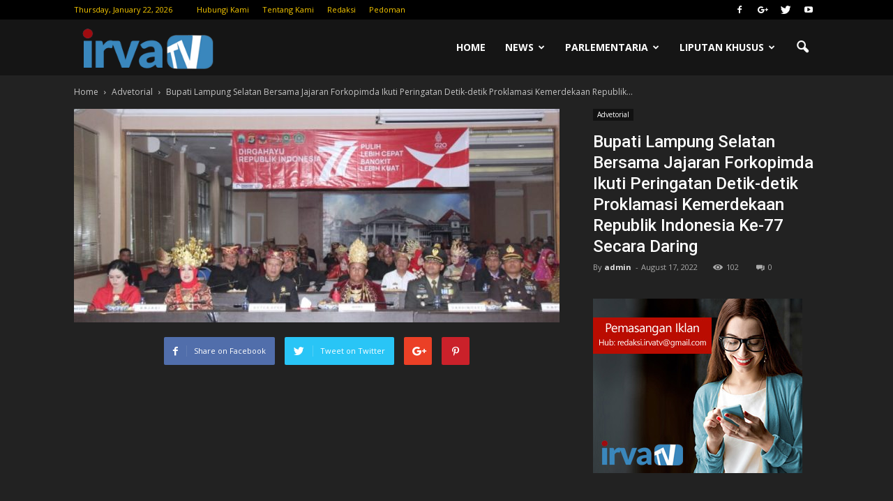

--- FILE ---
content_type: text/html; charset=UTF-8
request_url: https://irvatv.com/bupati-lampung-selatan-bersama-jajaran-forkopimda-ikuti-peringatan-detik-detik-proklamasi-kemerdekaan-republik-indonesia-ke-77-secara-daring/
body_size: 21552
content:
<!doctype html >
<!--[if IE 8]>    <html class="ie8" lang="en"> <![endif]-->
<!--[if IE 9]>    <html class="ie9" lang="en"> <![endif]-->
<!--[if gt IE 8]><!--> <html lang="en-US"> <!--<![endif]-->
<head>
    <title>Bupati Lampung Selatan Bersama Jajaran Forkopimda Ikuti Peringatan Detik-detik Proklamasi Kemerdekaan Republik Indonesia Ke-77 Secara Daring | IRVATV.COM</title>
    <meta charset="UTF-8" />
    <meta name="viewport" content="width=device-width, initial-scale=1.0">
    <link rel="pingback" href="https://irvatv.com/xmlrpc.php" />
    <meta name='robots' content='max-image-preview:large' />
<meta property="og:image" content="https://irvatv.com/wp-content/uploads/2022/08/IMG-20220817-WA0002-864x380.jpg" /><meta name="author" content="admin">
<link rel="icon" type="image/png" href="https://irvatv.com/wp-content/uploads/2016/07/irvatv-icon.png"><link rel='dns-prefetch' href='//fonts.googleapis.com' />
<link rel="alternate" type="application/rss+xml" title="IRVATV.COM &raquo; Feed" href="https://irvatv.com/feed/" />
<link rel="alternate" type="application/rss+xml" title="IRVATV.COM &raquo; Comments Feed" href="https://irvatv.com/comments/feed/" />
<link rel="alternate" type="application/rss+xml" title="IRVATV.COM &raquo; Bupati Lampung Selatan Bersama Jajaran Forkopimda Ikuti Peringatan Detik-detik Proklamasi Kemerdekaan Republik Indonesia Ke-77 Secara Daring Comments Feed" href="https://irvatv.com/bupati-lampung-selatan-bersama-jajaran-forkopimda-ikuti-peringatan-detik-detik-proklamasi-kemerdekaan-republik-indonesia-ke-77-secara-daring/feed/" />
<script type="text/javascript">
window._wpemojiSettings = {"baseUrl":"https:\/\/s.w.org\/images\/core\/emoji\/14.0.0\/72x72\/","ext":".png","svgUrl":"https:\/\/s.w.org\/images\/core\/emoji\/14.0.0\/svg\/","svgExt":".svg","source":{"concatemoji":"https:\/\/irvatv.com\/wp-includes\/js\/wp-emoji-release.min.js?ver=6.1.9"}};
/*! This file is auto-generated */
!function(e,a,t){var n,r,o,i=a.createElement("canvas"),p=i.getContext&&i.getContext("2d");function s(e,t){var a=String.fromCharCode,e=(p.clearRect(0,0,i.width,i.height),p.fillText(a.apply(this,e),0,0),i.toDataURL());return p.clearRect(0,0,i.width,i.height),p.fillText(a.apply(this,t),0,0),e===i.toDataURL()}function c(e){var t=a.createElement("script");t.src=e,t.defer=t.type="text/javascript",a.getElementsByTagName("head")[0].appendChild(t)}for(o=Array("flag","emoji"),t.supports={everything:!0,everythingExceptFlag:!0},r=0;r<o.length;r++)t.supports[o[r]]=function(e){if(p&&p.fillText)switch(p.textBaseline="top",p.font="600 32px Arial",e){case"flag":return s([127987,65039,8205,9895,65039],[127987,65039,8203,9895,65039])?!1:!s([55356,56826,55356,56819],[55356,56826,8203,55356,56819])&&!s([55356,57332,56128,56423,56128,56418,56128,56421,56128,56430,56128,56423,56128,56447],[55356,57332,8203,56128,56423,8203,56128,56418,8203,56128,56421,8203,56128,56430,8203,56128,56423,8203,56128,56447]);case"emoji":return!s([129777,127995,8205,129778,127999],[129777,127995,8203,129778,127999])}return!1}(o[r]),t.supports.everything=t.supports.everything&&t.supports[o[r]],"flag"!==o[r]&&(t.supports.everythingExceptFlag=t.supports.everythingExceptFlag&&t.supports[o[r]]);t.supports.everythingExceptFlag=t.supports.everythingExceptFlag&&!t.supports.flag,t.DOMReady=!1,t.readyCallback=function(){t.DOMReady=!0},t.supports.everything||(n=function(){t.readyCallback()},a.addEventListener?(a.addEventListener("DOMContentLoaded",n,!1),e.addEventListener("load",n,!1)):(e.attachEvent("onload",n),a.attachEvent("onreadystatechange",function(){"complete"===a.readyState&&t.readyCallback()})),(e=t.source||{}).concatemoji?c(e.concatemoji):e.wpemoji&&e.twemoji&&(c(e.twemoji),c(e.wpemoji)))}(window,document,window._wpemojiSettings);
</script>
<style type="text/css">
img.wp-smiley,
img.emoji {
	display: inline !important;
	border: none !important;
	box-shadow: none !important;
	height: 1em !important;
	width: 1em !important;
	margin: 0 0.07em !important;
	vertical-align: -0.1em !important;
	background: none !important;
	padding: 0 !important;
}
</style>
	<link rel='stylesheet' id='wp-block-library-css' href='https://irvatv.com/wp-includes/css/dist/block-library/style.min.css?ver=6.1.9' type='text/css' media='all' />
<link rel='stylesheet' id='classic-theme-styles-css' href='https://irvatv.com/wp-includes/css/classic-themes.min.css?ver=1' type='text/css' media='all' />
<style id='global-styles-inline-css' type='text/css'>
body{--wp--preset--color--black: #000000;--wp--preset--color--cyan-bluish-gray: #abb8c3;--wp--preset--color--white: #ffffff;--wp--preset--color--pale-pink: #f78da7;--wp--preset--color--vivid-red: #cf2e2e;--wp--preset--color--luminous-vivid-orange: #ff6900;--wp--preset--color--luminous-vivid-amber: #fcb900;--wp--preset--color--light-green-cyan: #7bdcb5;--wp--preset--color--vivid-green-cyan: #00d084;--wp--preset--color--pale-cyan-blue: #8ed1fc;--wp--preset--color--vivid-cyan-blue: #0693e3;--wp--preset--color--vivid-purple: #9b51e0;--wp--preset--gradient--vivid-cyan-blue-to-vivid-purple: linear-gradient(135deg,rgba(6,147,227,1) 0%,rgb(155,81,224) 100%);--wp--preset--gradient--light-green-cyan-to-vivid-green-cyan: linear-gradient(135deg,rgb(122,220,180) 0%,rgb(0,208,130) 100%);--wp--preset--gradient--luminous-vivid-amber-to-luminous-vivid-orange: linear-gradient(135deg,rgba(252,185,0,1) 0%,rgba(255,105,0,1) 100%);--wp--preset--gradient--luminous-vivid-orange-to-vivid-red: linear-gradient(135deg,rgba(255,105,0,1) 0%,rgb(207,46,46) 100%);--wp--preset--gradient--very-light-gray-to-cyan-bluish-gray: linear-gradient(135deg,rgb(238,238,238) 0%,rgb(169,184,195) 100%);--wp--preset--gradient--cool-to-warm-spectrum: linear-gradient(135deg,rgb(74,234,220) 0%,rgb(151,120,209) 20%,rgb(207,42,186) 40%,rgb(238,44,130) 60%,rgb(251,105,98) 80%,rgb(254,248,76) 100%);--wp--preset--gradient--blush-light-purple: linear-gradient(135deg,rgb(255,206,236) 0%,rgb(152,150,240) 100%);--wp--preset--gradient--blush-bordeaux: linear-gradient(135deg,rgb(254,205,165) 0%,rgb(254,45,45) 50%,rgb(107,0,62) 100%);--wp--preset--gradient--luminous-dusk: linear-gradient(135deg,rgb(255,203,112) 0%,rgb(199,81,192) 50%,rgb(65,88,208) 100%);--wp--preset--gradient--pale-ocean: linear-gradient(135deg,rgb(255,245,203) 0%,rgb(182,227,212) 50%,rgb(51,167,181) 100%);--wp--preset--gradient--electric-grass: linear-gradient(135deg,rgb(202,248,128) 0%,rgb(113,206,126) 100%);--wp--preset--gradient--midnight: linear-gradient(135deg,rgb(2,3,129) 0%,rgb(40,116,252) 100%);--wp--preset--duotone--dark-grayscale: url('#wp-duotone-dark-grayscale');--wp--preset--duotone--grayscale: url('#wp-duotone-grayscale');--wp--preset--duotone--purple-yellow: url('#wp-duotone-purple-yellow');--wp--preset--duotone--blue-red: url('#wp-duotone-blue-red');--wp--preset--duotone--midnight: url('#wp-duotone-midnight');--wp--preset--duotone--magenta-yellow: url('#wp-duotone-magenta-yellow');--wp--preset--duotone--purple-green: url('#wp-duotone-purple-green');--wp--preset--duotone--blue-orange: url('#wp-duotone-blue-orange');--wp--preset--font-size--small: 13px;--wp--preset--font-size--medium: 20px;--wp--preset--font-size--large: 36px;--wp--preset--font-size--x-large: 42px;--wp--preset--spacing--20: 0.44rem;--wp--preset--spacing--30: 0.67rem;--wp--preset--spacing--40: 1rem;--wp--preset--spacing--50: 1.5rem;--wp--preset--spacing--60: 2.25rem;--wp--preset--spacing--70: 3.38rem;--wp--preset--spacing--80: 5.06rem;}:where(.is-layout-flex){gap: 0.5em;}body .is-layout-flow > .alignleft{float: left;margin-inline-start: 0;margin-inline-end: 2em;}body .is-layout-flow > .alignright{float: right;margin-inline-start: 2em;margin-inline-end: 0;}body .is-layout-flow > .aligncenter{margin-left: auto !important;margin-right: auto !important;}body .is-layout-constrained > .alignleft{float: left;margin-inline-start: 0;margin-inline-end: 2em;}body .is-layout-constrained > .alignright{float: right;margin-inline-start: 2em;margin-inline-end: 0;}body .is-layout-constrained > .aligncenter{margin-left: auto !important;margin-right: auto !important;}body .is-layout-constrained > :where(:not(.alignleft):not(.alignright):not(.alignfull)){max-width: var(--wp--style--global--content-size);margin-left: auto !important;margin-right: auto !important;}body .is-layout-constrained > .alignwide{max-width: var(--wp--style--global--wide-size);}body .is-layout-flex{display: flex;}body .is-layout-flex{flex-wrap: wrap;align-items: center;}body .is-layout-flex > *{margin: 0;}:where(.wp-block-columns.is-layout-flex){gap: 2em;}.has-black-color{color: var(--wp--preset--color--black) !important;}.has-cyan-bluish-gray-color{color: var(--wp--preset--color--cyan-bluish-gray) !important;}.has-white-color{color: var(--wp--preset--color--white) !important;}.has-pale-pink-color{color: var(--wp--preset--color--pale-pink) !important;}.has-vivid-red-color{color: var(--wp--preset--color--vivid-red) !important;}.has-luminous-vivid-orange-color{color: var(--wp--preset--color--luminous-vivid-orange) !important;}.has-luminous-vivid-amber-color{color: var(--wp--preset--color--luminous-vivid-amber) !important;}.has-light-green-cyan-color{color: var(--wp--preset--color--light-green-cyan) !important;}.has-vivid-green-cyan-color{color: var(--wp--preset--color--vivid-green-cyan) !important;}.has-pale-cyan-blue-color{color: var(--wp--preset--color--pale-cyan-blue) !important;}.has-vivid-cyan-blue-color{color: var(--wp--preset--color--vivid-cyan-blue) !important;}.has-vivid-purple-color{color: var(--wp--preset--color--vivid-purple) !important;}.has-black-background-color{background-color: var(--wp--preset--color--black) !important;}.has-cyan-bluish-gray-background-color{background-color: var(--wp--preset--color--cyan-bluish-gray) !important;}.has-white-background-color{background-color: var(--wp--preset--color--white) !important;}.has-pale-pink-background-color{background-color: var(--wp--preset--color--pale-pink) !important;}.has-vivid-red-background-color{background-color: var(--wp--preset--color--vivid-red) !important;}.has-luminous-vivid-orange-background-color{background-color: var(--wp--preset--color--luminous-vivid-orange) !important;}.has-luminous-vivid-amber-background-color{background-color: var(--wp--preset--color--luminous-vivid-amber) !important;}.has-light-green-cyan-background-color{background-color: var(--wp--preset--color--light-green-cyan) !important;}.has-vivid-green-cyan-background-color{background-color: var(--wp--preset--color--vivid-green-cyan) !important;}.has-pale-cyan-blue-background-color{background-color: var(--wp--preset--color--pale-cyan-blue) !important;}.has-vivid-cyan-blue-background-color{background-color: var(--wp--preset--color--vivid-cyan-blue) !important;}.has-vivid-purple-background-color{background-color: var(--wp--preset--color--vivid-purple) !important;}.has-black-border-color{border-color: var(--wp--preset--color--black) !important;}.has-cyan-bluish-gray-border-color{border-color: var(--wp--preset--color--cyan-bluish-gray) !important;}.has-white-border-color{border-color: var(--wp--preset--color--white) !important;}.has-pale-pink-border-color{border-color: var(--wp--preset--color--pale-pink) !important;}.has-vivid-red-border-color{border-color: var(--wp--preset--color--vivid-red) !important;}.has-luminous-vivid-orange-border-color{border-color: var(--wp--preset--color--luminous-vivid-orange) !important;}.has-luminous-vivid-amber-border-color{border-color: var(--wp--preset--color--luminous-vivid-amber) !important;}.has-light-green-cyan-border-color{border-color: var(--wp--preset--color--light-green-cyan) !important;}.has-vivid-green-cyan-border-color{border-color: var(--wp--preset--color--vivid-green-cyan) !important;}.has-pale-cyan-blue-border-color{border-color: var(--wp--preset--color--pale-cyan-blue) !important;}.has-vivid-cyan-blue-border-color{border-color: var(--wp--preset--color--vivid-cyan-blue) !important;}.has-vivid-purple-border-color{border-color: var(--wp--preset--color--vivid-purple) !important;}.has-vivid-cyan-blue-to-vivid-purple-gradient-background{background: var(--wp--preset--gradient--vivid-cyan-blue-to-vivid-purple) !important;}.has-light-green-cyan-to-vivid-green-cyan-gradient-background{background: var(--wp--preset--gradient--light-green-cyan-to-vivid-green-cyan) !important;}.has-luminous-vivid-amber-to-luminous-vivid-orange-gradient-background{background: var(--wp--preset--gradient--luminous-vivid-amber-to-luminous-vivid-orange) !important;}.has-luminous-vivid-orange-to-vivid-red-gradient-background{background: var(--wp--preset--gradient--luminous-vivid-orange-to-vivid-red) !important;}.has-very-light-gray-to-cyan-bluish-gray-gradient-background{background: var(--wp--preset--gradient--very-light-gray-to-cyan-bluish-gray) !important;}.has-cool-to-warm-spectrum-gradient-background{background: var(--wp--preset--gradient--cool-to-warm-spectrum) !important;}.has-blush-light-purple-gradient-background{background: var(--wp--preset--gradient--blush-light-purple) !important;}.has-blush-bordeaux-gradient-background{background: var(--wp--preset--gradient--blush-bordeaux) !important;}.has-luminous-dusk-gradient-background{background: var(--wp--preset--gradient--luminous-dusk) !important;}.has-pale-ocean-gradient-background{background: var(--wp--preset--gradient--pale-ocean) !important;}.has-electric-grass-gradient-background{background: var(--wp--preset--gradient--electric-grass) !important;}.has-midnight-gradient-background{background: var(--wp--preset--gradient--midnight) !important;}.has-small-font-size{font-size: var(--wp--preset--font-size--small) !important;}.has-medium-font-size{font-size: var(--wp--preset--font-size--medium) !important;}.has-large-font-size{font-size: var(--wp--preset--font-size--large) !important;}.has-x-large-font-size{font-size: var(--wp--preset--font-size--x-large) !important;}
.wp-block-navigation a:where(:not(.wp-element-button)){color: inherit;}
:where(.wp-block-columns.is-layout-flex){gap: 2em;}
.wp-block-pullquote{font-size: 1.5em;line-height: 1.6;}
</style>
<link rel='stylesheet' id='google_font_open_sans-css' href='https://fonts.googleapis.com/css?family=Open+Sans%3A300italic%2C400italic%2C600italic%2C400%2C600%2C700&#038;ver=6.1.9' type='text/css' media='all' />
<link rel='stylesheet' id='google_font_roboto-css' href='https://fonts.googleapis.com/css?family=Roboto%3A500%2C400italic%2C700%2C900%2C500italic%2C400%2C300&#038;ver=6.1.9' type='text/css' media='all' />
<link rel='stylesheet' id='js_composer_front-css' href='https://irvatv.com/wp-content/plugins/js_composer/assets/css/js_composer.min.css?ver=6.10.0' type='text/css' media='all' />
<link rel='stylesheet' id='td-theme-css' href='https://irvatv.com/wp-content/themes/Newspaper/style.css?ver=7.0' type='text/css' media='all' />
<link rel='stylesheet' id='td-theme-demo-style-css' href='https://irvatv.com/wp-content/themes/Newspaper/includes/demos/video/demo_style.css?ver=7.0' type='text/css' media='all' />
<script type='text/javascript' src='https://irvatv.com/wp-includes/js/jquery/jquery.min.js?ver=3.6.1' id='jquery-core-js'></script>
<script type='text/javascript' src='https://irvatv.com/wp-includes/js/jquery/jquery-migrate.min.js?ver=3.3.2' id='jquery-migrate-js'></script>
<link rel="https://api.w.org/" href="https://irvatv.com/wp-json/" /><link rel="alternate" type="application/json" href="https://irvatv.com/wp-json/wp/v2/posts/2498" /><link rel="EditURI" type="application/rsd+xml" title="RSD" href="https://irvatv.com/xmlrpc.php?rsd" />
<link rel="wlwmanifest" type="application/wlwmanifest+xml" href="https://irvatv.com/wp-includes/wlwmanifest.xml" />
<meta name="generator" content="WordPress 6.1.9" />
<link rel="canonical" href="https://irvatv.com/bupati-lampung-selatan-bersama-jajaran-forkopimda-ikuti-peringatan-detik-detik-proklamasi-kemerdekaan-republik-indonesia-ke-77-secara-daring/" />
<link rel='shortlink' href='https://irvatv.com/?p=2498' />
<link rel="alternate" type="application/json+oembed" href="https://irvatv.com/wp-json/oembed/1.0/embed?url=https%3A%2F%2Firvatv.com%2Fbupati-lampung-selatan-bersama-jajaran-forkopimda-ikuti-peringatan-detik-detik-proklamasi-kemerdekaan-republik-indonesia-ke-77-secara-daring%2F" />
<link rel="alternate" type="text/xml+oembed" href="https://irvatv.com/wp-json/oembed/1.0/embed?url=https%3A%2F%2Firvatv.com%2Fbupati-lampung-selatan-bersama-jajaran-forkopimda-ikuti-peringatan-detik-detik-proklamasi-kemerdekaan-republik-indonesia-ke-77-secara-daring%2F&#038;format=xml" />
<!--[if lt IE 9]><script src="https://html5shim.googlecode.com/svn/trunk/html5.js"></script><![endif]-->
    <meta name="generator" content="Powered by WPBakery Page Builder - drag and drop page builder for WordPress."/>

<!-- JS generated by theme -->

<script>
    
    

	    var tdBlocksArray = []; //here we store all the items for the current page

	    //td_block class - each ajax block uses a object of this class for requests
	    function tdBlock() {
		    this.id = '';
		    this.block_type = 1; //block type id (1-234 etc)
		    this.atts = '';
		    this.td_column_number = '';
		    this.td_current_page = 1; //
		    this.post_count = 0; //from wp
		    this.found_posts = 0; //from wp
		    this.max_num_pages = 0; //from wp
		    this.td_filter_value = ''; //current live filter value
		    this.is_ajax_running = false;
		    this.td_user_action = ''; // load more or infinite loader (used by the animation)
		    this.header_color = '';
		    this.ajax_pagination_infinite_stop = ''; //show load more at page x
	    }


        // td_js_generator - mini detector
        (function(){
            var htmlTag = document.getElementsByTagName("html")[0];

            if ( navigator.userAgent.indexOf("MSIE 10.0") > -1 ) {
                htmlTag.className += ' ie10';
            }

            if ( !!navigator.userAgent.match(/Trident.*rv\:11\./) ) {
                htmlTag.className += ' ie11';
            }

            if ( /(iPad|iPhone|iPod)/g.test(navigator.userAgent) ) {
                htmlTag.className += ' td-md-is-ios';
            }

            var user_agent = navigator.userAgent.toLowerCase();
            if ( user_agent.indexOf("android") > -1 ) {
                htmlTag.className += ' td-md-is-android';
            }

            if ( -1 !== navigator.userAgent.indexOf('Mac OS X')  ) {
                htmlTag.className += ' td-md-is-os-x';
            }

            if ( /chrom(e|ium)/.test(navigator.userAgent.toLowerCase()) ) {
               htmlTag.className += ' td-md-is-chrome';
            }

            if ( -1 !== navigator.userAgent.indexOf('Firefox') ) {
                htmlTag.className += ' td-md-is-firefox';
            }

            if ( -1 !== navigator.userAgent.indexOf('Safari') && -1 === navigator.userAgent.indexOf('Chrome') ) {
                htmlTag.className += ' td-md-is-safari';
            }

        })();




        var tdLocalCache = {};

        ( function () {
            "use strict";

            tdLocalCache = {
                data: {},
                remove: function (resource_id) {
                    delete tdLocalCache.data[resource_id];
                },
                exist: function (resource_id) {
                    return tdLocalCache.data.hasOwnProperty(resource_id) && tdLocalCache.data[resource_id] !== null;
                },
                get: function (resource_id) {
                    return tdLocalCache.data[resource_id];
                },
                set: function (resource_id, cachedData) {
                    tdLocalCache.remove(resource_id);
                    tdLocalCache.data[resource_id] = cachedData;
                }
            };
        })();

    
    
var td_viewport_interval_list=[{"limitBottom":767,"sidebarWidth":228},{"limitBottom":1018,"sidebarWidth":300},{"limitBottom":1140,"sidebarWidth":324}];
var td_animation_stack_effect="type0";
var tds_animation_stack=true;
var td_animation_stack_specific_selectors=".entry-thumb, img";
var td_animation_stack_general_selectors=".td-animation-stack img, .post img";
var td_ajax_url="https:\/\/irvatv.com\/wp-admin\/admin-ajax.php?td_theme_name=Newspaper&v=7.0";
var td_get_template_directory_uri="https:\/\/irvatv.com\/wp-content\/themes\/Newspaper";
var tds_snap_menu="snap";
var tds_logo_on_sticky="show_header_logo";
var tds_header_style="6";
var td_please_wait="Please wait...";
var td_email_user_pass_incorrect="User or password incorrect!";
var td_email_user_incorrect="Email or username incorrect!";
var td_email_incorrect="Email incorrect!";
var tds_more_articles_on_post_enable="show";
var tds_more_articles_on_post_time_to_wait="";
var tds_more_articles_on_post_pages_distance_from_top=0;
var tds_theme_color_site_wide="#3a87bd";
var tds_smart_sidebar="enabled";
var tdThemeName="Newspaper";
var td_magnific_popup_translation_tPrev="Previous (Left arrow key)";
var td_magnific_popup_translation_tNext="Next (Right arrow key)";
var td_magnific_popup_translation_tCounter="%curr% of %total%";
var td_magnific_popup_translation_ajax_tError="The content from %url% could not be loaded.";
var td_magnific_popup_translation_image_tError="The image #%curr% could not be loaded.";
var td_ad_background_click_link="";
var td_ad_background_click_target="";
</script>


<!-- Header style compiled by theme -->

<style>
    
.td-header-wrap .black-menu .sf-menu > .current-menu-item > a,
    .td-header-wrap .black-menu .sf-menu > .current-menu-ancestor > a,
    .td-header-wrap .black-menu .sf-menu > .current-category-ancestor > a,
    .td-header-wrap .black-menu .sf-menu > li > a:hover,
    .td-header-wrap .black-menu .sf-menu > .sfHover > a,
    .td-header-style-12 .td-header-menu-wrap-full,
    .sf-menu > .current-menu-item > a:after,
    .sf-menu > .current-menu-ancestor > a:after,
    .sf-menu > .current-category-ancestor > a:after,
    .sf-menu > li:hover > a:after,
    .sf-menu > .sfHover > a:after,
    .sf-menu ul .td-menu-item > a:hover,
    .sf-menu ul .sfHover > a,
    .sf-menu ul .current-menu-ancestor > a,
    .sf-menu ul .current-category-ancestor > a,
    .sf-menu ul .current-menu-item > a,
    .td-header-style-12 .td-affix,
    .header-search-wrap .td-drop-down-search:after,
    .header-search-wrap .td-drop-down-search .btn:hover,
    input[type=submit]:hover,
    .td-read-more a,
    .td-post-category:hover,
    .td-grid-style-1.td-hover-1 .td-big-grid-post:hover .td-post-category,
    .td-grid-style-5.td-hover-1 .td-big-grid-post:hover .td-post-category,
    .td_top_authors .td-active .td-author-post-count,
    .td_top_authors .td-active .td-author-comments-count,
    .td_top_authors .td_mod_wrap:hover .td-author-post-count,
    .td_top_authors .td_mod_wrap:hover .td-author-comments-count,
    .td-404-sub-sub-title a:hover,
    .td-search-form-widget .wpb_button:hover,
    .td-rating-bar-wrap div,
    .td_category_template_3 .td-current-sub-category,
    .mfp-content .td-login-wrap .btn,
    .mfp-content .td_display_err,
    .mfp-content .td_display_msg_ok,
    .dropcap,
    .td_wrapper_video_playlist .td_video_controls_playlist_wrapper,
    .wpb_default,
    .wpb_default:hover,
    .td-left-smart-list:hover,
    .td-right-smart-list:hover,
    .woocommerce-checkout .woocommerce input.button:hover,
    .woocommerce-page .woocommerce a.button:hover,
    .woocommerce-account div.woocommerce .button:hover,
    #bbpress-forums button:hover,
    .bbp_widget_login .button:hover,
    .td-footer-wrapper .td-post-category,
    .td-footer-wrapper .widget_product_search input[type="submit"]:hover,
    .woocommerce .product a.button:hover,
    .woocommerce .product #respond input#submit:hover,
    .woocommerce .checkout input#place_order:hover,
    .woocommerce .woocommerce.widget .button:hover,
    .single-product .product .summary .cart .button:hover,
    .woocommerce-cart .woocommerce table.cart .button:hover,
    .woocommerce-cart .woocommerce .shipping-calculator-form .button:hover,
    .td-next-prev-wrap a:hover,
    .td-load-more-wrap a:hover,
    .td-post-small-box a:hover,
    .page-nav .current,
    .page-nav:first-child > div,
    .td_category_template_8 .td-category-header .td-category a.td-current-sub-category,
    .td_category_template_4 .td-category-siblings .td-category a:hover,
    #bbpress-forums .bbp-pagination .current,
    #bbpress-forums #bbp-single-user-details #bbp-user-navigation li.current a,
    .td-theme-slider:hover .slide-meta-cat a,
    a.vc_btn-black:hover,
    .td-trending-now-wrapper:hover .td-trending-now-title,
    .td-scroll-up,
    .td-smart-list-button:hover,
    .td-weather-information:before,
    .td-weather-week:before,
    .td_block_exchange .td-exchange-header:before,
    .td_block_big_grid_9.td-grid-style-1 .td-post-category,
    .td_block_big_grid_9.td-grid-style-5 .td-post-category,
    .td-grid-style-6.td-hover-1 .td-module-thumb:after {
        background-color: #3a87bd;
    }

    .woocommerce .woocommerce-message .button:hover,
    .woocommerce .woocommerce-error .button:hover,
    .woocommerce .woocommerce-info .button:hover {
        background-color: #3a87bd !important;
    }

    .woocommerce .product .onsale,
    .woocommerce.widget .ui-slider .ui-slider-handle {
        background: none #3a87bd;
    }

    .woocommerce.widget.widget_layered_nav_filters ul li a {
        background: none repeat scroll 0 0 #3a87bd !important;
    }

    a,
    cite a:hover,
    .td_mega_menu_sub_cats .cur-sub-cat,
    .td-mega-span h3 a:hover,
    .td_mod_mega_menu:hover .entry-title a,
    .header-search-wrap .result-msg a:hover,
    .top-header-menu li a:hover,
    .top-header-menu .current-menu-item > a,
    .top-header-menu .current-menu-ancestor > a,
    .top-header-menu .current-category-ancestor > a,
    .td-social-icon-wrap > a:hover,
    .td-header-sp-top-widget .td-social-icon-wrap a:hover,
    .td-page-content blockquote p,
    .td-post-content blockquote p,
    .mce-content-body blockquote p,
    .comment-content blockquote p,
    .wpb_text_column blockquote p,
    .td_block_text_with_title blockquote p,
    .td_module_wrap:hover .entry-title a,
    .td-subcat-filter .td-subcat-list a:hover,
    .td-subcat-filter .td-subcat-dropdown a:hover,
    .td_quote_on_blocks,
    .dropcap2,
    .dropcap3,
    .td_top_authors .td-active .td-authors-name a,
    .td_top_authors .td_mod_wrap:hover .td-authors-name a,
    .td-post-next-prev-content a:hover,
    .author-box-wrap .td-author-social a:hover,
    .td-author-name a:hover,
    .td-author-url a:hover,
    .td_mod_related_posts:hover h3 > a,
    .td-post-template-11 .td-related-title .td-related-left:hover,
    .td-post-template-11 .td-related-title .td-related-right:hover,
    .td-post-template-11 .td-related-title .td-cur-simple-item,
    .td-post-template-11 .td_block_related_posts .td-next-prev-wrap a:hover,
    .comment-reply-link:hover,
    .logged-in-as a:hover,
    #cancel-comment-reply-link:hover,
    .td-search-query,
    .td-category-header .td-pulldown-category-filter-link:hover,
    .td-category-siblings .td-subcat-dropdown a:hover,
    .td-category-siblings .td-subcat-dropdown a.td-current-sub-category,
    .mfp-content .td-login-wrap .td-login-info-text a:hover,
    .widget a:hover,
    .widget_calendar tfoot a:hover,
    .woocommerce a.added_to_cart:hover,
    #bbpress-forums li.bbp-header .bbp-reply-content span a:hover,
    #bbpress-forums .bbp-forum-freshness a:hover,
    #bbpress-forums .bbp-topic-freshness a:hover,
    #bbpress-forums .bbp-forums-list li a:hover,
    #bbpress-forums .bbp-forum-title:hover,
    #bbpress-forums .bbp-topic-permalink:hover,
    #bbpress-forums .bbp-topic-started-by a:hover,
    #bbpress-forums .bbp-topic-started-in a:hover,
    #bbpress-forums .bbp-body .super-sticky li.bbp-topic-title .bbp-topic-permalink,
    #bbpress-forums .bbp-body .sticky li.bbp-topic-title .bbp-topic-permalink,
    .widget_display_replies .bbp-author-name,
    .widget_display_topics .bbp-author-name,
    .footer-text-wrap .footer-email-wrap a,
    .td-subfooter-menu li a:hover,
    .footer-social-wrap a:hover,
    a.vc_btn-black:hover,
    .td-smart-list-dropdown-wrap .td-smart-list-button:hover,
    .td_module_17 .td-read-more a:hover,
    .td_module_18 .td-read-more a:hover,
    .td_module_19 .td-post-author-name a:hover,
    .td-instagram-user a {
        color: #3a87bd;
    }

    .mfp-content .td_login_tab_focus,
    a.vc_btn-black.vc_btn_square_outlined:hover,
    a.vc_btn-black.vc_btn_outlined:hover,
    .td-mega-menu-page .wpb_content_element ul li a:hover {
        color: #3a87bd !important;
    }

    .td-next-prev-wrap a:hover,
    .td-load-more-wrap a:hover,
    .td-post-small-box a:hover,
    .page-nav .current,
    .page-nav:first-child > div,
    .td_category_template_8 .td-category-header .td-category a.td-current-sub-category,
    .td_category_template_4 .td-category-siblings .td-category a:hover,
    #bbpress-forums .bbp-pagination .current,
    .mfp-content .td-login-panel-title,
    .post .td_quote_box,
    .page .td_quote_box,
    a.vc_btn-black:hover {
        border-color: #3a87bd;
    }

    .td_wrapper_video_playlist .td_video_currently_playing:after {
        border-color: #3a87bd !important;
    }

    .header-search-wrap .td-drop-down-search:before {
        border-color: transparent transparent #3a87bd transparent;
    }

    .block-title > span,
    .block-title > a,
    .block-title > label,
    .widgettitle,
    .widgettitle:after,
    .td-trending-now-title,
    .td-trending-now-wrapper:hover .td-trending-now-title,
    .wpb_tabs li.ui-tabs-active a,
    .wpb_tabs li:hover a,
    .vc_tta-container .vc_tta-color-grey.vc_tta-tabs-position-top.vc_tta-style-classic .vc_tta-tabs-container .vc_tta-tab.vc_active > a,
    .vc_tta-container .vc_tta-color-grey.vc_tta-tabs-position-top.vc_tta-style-classic .vc_tta-tabs-container .vc_tta-tab:hover > a,
    .td-related-title .td-cur-simple-item,
    .woocommerce .product .products h2,
    .td-subcat-filter .td-subcat-dropdown:hover .td-subcat-more {
    	background-color: #3a87bd;
    }

    .woocommerce div.product .woocommerce-tabs ul.tabs li.active {
    	background-color: #3a87bd !important;
    }

    .block-title,
    .td-related-title,
    .wpb_tabs .wpb_tabs_nav,
    .vc_tta-container .vc_tta-color-grey.vc_tta-tabs-position-top.vc_tta-style-classic .vc_tta-tabs-container,
    .woocommerce div.product .woocommerce-tabs ul.tabs:before {
        border-color: #3a87bd;
    }
    .td_block_wrap .td-subcat-item .td-cur-simple-item {
	    color: #3a87bd;
	}


    
    .td-grid-style-4 .entry-title
    {
        background-color: rgba(58, 135, 189, 0.7);
    }

    
    .block-title > span,
    .block-title > a,
    .block-title > label,
    .widgettitle,
    .widgettitle:after,
    .td-trending-now-title,
    .td-trending-now-wrapper:hover .td-trending-now-title,
    .wpb_tabs li.ui-tabs-active a,
    .wpb_tabs li:hover a,
    .vc_tta-container .vc_tta-color-grey.vc_tta-tabs-position-top.vc_tta-style-classic .vc_tta-tabs-container .vc_tta-tab.vc_active > a,
    .vc_tta-container .vc_tta-color-grey.vc_tta-tabs-position-top.vc_tta-style-classic .vc_tta-tabs-container .vc_tta-tab:hover > a,
    .td-related-title .td-cur-simple-item,
    .woocommerce .product .products h2,
    .td-subcat-filter .td-subcat-dropdown:hover .td-subcat-more,
    .td-weather-information:before,
    .td-weather-week:before,
    .td_block_exchange .td-exchange-header:before {
        background-color: #222222;
    }

    .woocommerce div.product .woocommerce-tabs ul.tabs li.active {
    	background-color: #222222 !important;
    }

    .block-title,
    .td-related-title,
    .wpb_tabs .wpb_tabs_nav,
    .vc_tta-container .vc_tta-color-grey.vc_tta-tabs-position-top.vc_tta-style-classic .vc_tta-tabs-container,
    .woocommerce div.product .woocommerce-tabs ul.tabs:before {
        border-color: #222222;
    }

    
    .td-header-wrap .td-header-top-menu-full,
    .td-header-wrap .top-header-menu .sub-menu {
        background-color: #000000;
    }
    .td-header-style-8 .td-header-top-menu-full {
        background-color: transparent;
    }
    .td-header-style-8 .td-header-top-menu-full .td-header-top-menu {
        background-color: #000000;
        padding-left: 15px;
        padding-right: 15px;
    }

    .td-header-wrap .td-header-top-menu-full .td-header-top-menu,
    .td-header-wrap .td-header-top-menu-full {
        border-bottom: none;
    }


    
    .td-header-top-menu,
    .td-header-top-menu a,
    .td-header-wrap .td-header-top-menu-full .td-header-top-menu,
    .td-header-wrap .td-header-top-menu-full a,
    .td-header-style-8 .td-header-top-menu,
    .td-header-style-8 .td-header-top-menu a {
        color: #f8c900;
    }

    
    .top-header-menu .current-menu-item > a,
    .top-header-menu .current-menu-ancestor > a,
    .top-header-menu .current-category-ancestor > a,
    .top-header-menu li a:hover {
        color: #f7e17e;
    }

    
    .td-header-wrap .td-header-sp-top-widget .td-icon-font {
        color: #ffffff;
    }

    
    .td-header-wrap .td-header-sp-top-widget i.td-icon-font:hover {
        color: #f8c900;
    }


    
    .td-sub-footer-container {
        background-color: #000000;
    }
</style>

		<style type="text/css" id="wp-custom-css">
			body.td-animation-stack-type0 .td-animation-stack .entry-thumb, body.td-animation-stack-type0 .post img {
	opacity: 1 !important;
}		</style>
		<noscript><style> .wpb_animate_when_almost_visible { opacity: 1; }</style></noscript></head>

<body class="post-template-default single single-post postid-2498 single-format-standard bupati-lampung-selatan-bersama-jajaran-forkopimda-ikuti-peringatan-detik-detik-proklamasi-kemerdekaan-republik-indonesia-ke-77-secara-daring td-video-demo single_template_11 wpb-js-composer js-comp-ver-6.10.0 vc_responsive td-animation-stack-type0 td-full-layout" itemscope="itemscope" itemtype="https://schema.org/WebPage">

        <div class="td-scroll-up"><i class="td-icon-menu-up"></i></div>
    
    <div class="td-menu-background"></div>
<div id="td-mobile-nav">
    <div class="td-mobile-container">
        <!-- mobile menu top section -->
        <div class="td-menu-socials-wrap">
            <!-- socials -->
            <div class="td-menu-socials">
                
        <span class="td-social-icon-wrap">
            <a target="_blank" href="https://www.facebook.com/irvatv" title="Facebook">
                <i class="td-icon-font td-icon-facebook"></i>
            </a>
        </span>
        <span class="td-social-icon-wrap">
            <a target="_blank" href="#" title="Google+">
                <i class="td-icon-font td-icon-googleplus"></i>
            </a>
        </span>
        <span class="td-social-icon-wrap">
            <a target="_blank" href="#" title="Twitter">
                <i class="td-icon-font td-icon-twitter"></i>
            </a>
        </span>
        <span class="td-social-icon-wrap">
            <a target="_blank" href="#" title="Youtube">
                <i class="td-icon-font td-icon-youtube"></i>
            </a>
        </span>            </div>
            <!-- close button -->
            <div class="td-mobile-close">
                <a href="#"><i class="td-icon-close-mobile"></i></a>
            </div>
        </div>

        <!-- login section -->
        
        <!-- menu section -->
        <div class="td-mobile-content">
            <div class="menu-td-demo-header-menu-container"><ul id="menu-td-demo-header-menu" class="td-mobile-main-menu"><li id="menu-item-686" class="menu-item menu-item-type-post_type menu-item-object-page menu-item-home menu-item-first menu-item-686"><a href="https://irvatv.com/">HOME</a></li>
<li id="menu-item-38" class="menu-item menu-item-type-custom menu-item-object-custom menu-item-38"><a href="https://irvatv.com/category/news/">NEWS</a></li>
<li id="menu-item-39" class="menu-item menu-item-type-custom menu-item-object-custom menu-item-39"><a href="https://irvatv.com/category/parlementaria/">PARLEMENTARIA</a></li>
<li id="menu-item-40" class="menu-item menu-item-type-custom menu-item-object-custom menu-item-40"><a href="https://irvatv.com/category/liputan-khusus/">LIPUTAN KHUSUS</a></li>
</ul></div>        </div>
    </div>

    <!-- register/login section -->
    </div>    <div class="td-search-background"></div>
<div class="td-search-wrap-mob">
	<div class="td-drop-down-search" aria-labelledby="td-header-search-button">
		<form method="get" class="td-search-form" action="https://irvatv.com/">
			<!-- close button -->
			<div class="td-search-close">
				<a href="#"><i class="td-icon-close-mobile"></i></a>
			</div>
			<div role="search" class="td-search-input">
				<span>Search</span>
				<input id="td-header-search-mob" type="text" value="" name="s" autocomplete="off" />
			</div>
		</form>
		<div id="td-aj-search-mob"></div>
	</div>
</div>    
    
    <div id="td-outer-wrap">
    
        <!--
Header style 6
-->

<div class="td-header-wrap td-header-style-6">

    <div class="td-header-top-menu-full">
        <div class="td-container td-header-row td-header-top-menu">
            
    <div class="top-bar-style-1">
        
<div class="td-header-sp-top-menu">


	        <div class="td_data_time">
            <div >

                Thursday, January 22, 2026
            </div>
        </div>
    <div class="menu-top-container"><ul id="menu-td-demo-top-menu" class="top-header-menu"><li id="menu-item-220" class="menu-item menu-item-type-post_type menu-item-object-page menu-item-first td-menu-item td-normal-menu menu-item-220"><a href="https://irvatv.com/hubungi-kami/">Hubungi Kami</a></li>
<li id="menu-item-221" class="menu-item menu-item-type-post_type menu-item-object-page td-menu-item td-normal-menu menu-item-221"><a href="https://irvatv.com/tentang-kami/">Tentang Kami</a></li>
<li id="menu-item-222" class="menu-item menu-item-type-post_type menu-item-object-page td-menu-item td-normal-menu menu-item-222"><a href="https://irvatv.com/redaksi/">Redaksi</a></li>
<li id="menu-item-690" class="menu-item menu-item-type-post_type menu-item-object-page td-menu-item td-normal-menu menu-item-690"><a href="https://irvatv.com/pedoman/">Pedoman</a></li>
</ul></div></div>
        <div class="td-header-sp-top-widget">
    
        <span class="td-social-icon-wrap">
            <a target="_blank" href="https://www.facebook.com/irvatv" title="Facebook">
                <i class="td-icon-font td-icon-facebook"></i>
            </a>
        </span>
        <span class="td-social-icon-wrap">
            <a target="_blank" href="#" title="Google+">
                <i class="td-icon-font td-icon-googleplus"></i>
            </a>
        </span>
        <span class="td-social-icon-wrap">
            <a target="_blank" href="#" title="Twitter">
                <i class="td-icon-font td-icon-twitter"></i>
            </a>
        </span>
        <span class="td-social-icon-wrap">
            <a target="_blank" href="#" title="Youtube">
                <i class="td-icon-font td-icon-youtube"></i>
            </a>
        </span></div>
    </div>

<!-- LOGIN MODAL -->

                <div  id="login-form" class="white-popup-block mfp-hide mfp-with-anim">
                    <ul class="td-login-tabs">
                        <li><a id="login-link" class="td_login_tab_focus">LOG IN</a></li>
                    </ul>



                    <div class="td-login-wrap">
                        <div class="td_display_err"></div>

                        <div id="td-login-div" class="">
                            <div class="td-login-panel-title">Welcome! Log into your account</div>
                            <input class="td-login-input" type="text" name="login_email" id="login_email" placeholder="your username" value="" required>
                            <input class="td-login-input" type="password" name="login_pass" id="login_pass" value="" placeholder="your password" required>
                            <input type="button" name="login_button" id="login_button" class="wpb_button btn td-login-button" value="Log In">


                            <div class="td-login-info-text"><a href="#" id="forgot-pass-link">Forgot your password?</a></div>


                        </div>

                        

                         <div id="td-forgot-pass-div" class="td-display-none">
                            <div class="td-login-panel-title">Recover your password</div>
                            <input class="td-login-input" type="text" name="forgot_email" id="forgot_email" placeholder="your email" value="" required>
                            <input type="button" name="forgot_button" id="forgot_button" class="wpb_button btn td-login-button" value="Send My Pass">
                        </div>




                    </div>
                </div>
                        </div>
    </div>

    <div class="td-header-menu-wrap-full">
        <div class="td-header-menu-wrap">
            <div class="td-container td-header-row td-header-main-menu black-menu">
                <div id="td-header-menu" role="navigation">
    <div id="td-top-mobile-toggle"><a href="#"><i class="td-icon-font td-icon-mobile"></i></a></div>
    <div class="td-main-menu-logo td-logo-in-menu">
        		<a class="td-mobile-logo td-sticky-header" href="https://irvatv.com/">
			<img src="https://irvatv.com/wp-content/uploads/2016/07/logo1.png" alt=""/>
		</a>
			<a class="td-header-logo td-sticky-header" href="https://irvatv.com/">
			<img class="td-retina-data" data-retina="https://irvatv.com/wp-content/uploads/2016/07/irvatv-300x90.png" src="https://irvatv.com/wp-content/uploads/2016/07/irvatv-300x90.png" alt=""/>
			<span class="td-visual-hidden">IRVATV.COM</span>
		</a>
	    </div>
    <div class="menu-td-demo-header-menu-container"><ul id="menu-td-demo-header-menu-1" class="sf-menu"><li class="menu-item menu-item-type-post_type menu-item-object-page menu-item-home menu-item-first td-menu-item td-normal-menu menu-item-686"><a href="https://irvatv.com/">HOME</a></li>
<li class="menu-item menu-item-type-custom menu-item-object-custom td-menu-item td-mega-menu menu-item-38"><a href="https://irvatv.com/category/news/">NEWS</a>
<ul class="sub-menu">
	<li id="menu-item-0" class="menu-item-0"><div class="td-container-border"><div class="td-mega-grid"><script>var block_td_uid_1_6971b0cd0964f = new tdBlock();
block_td_uid_1_6971b0cd0964f.id = "td_uid_1_6971b0cd0964f";
block_td_uid_1_6971b0cd0964f.atts = '{"limit":"5","sort":"","post_ids":"","tag_slug":"","autors_id":"","installed_post_types":"","category_id":"6","category_ids":"","custom_title":"","custom_url":"","show_child_cat":30,"sub_cat_ajax":"","ajax_pagination":"next_prev","header_color":"","header_text_color":"","ajax_pagination_infinite_stop":"","td_column_number":3,"td_ajax_preloading":"","td_ajax_filter_type":"td_category_ids_filter","td_ajax_filter_ids":"","td_filter_default_txt":"All","color_preset":"","border_top":"","class":"td_uid_1_6971b0cd0964f_rand","offset":""}';
block_td_uid_1_6971b0cd0964f.td_column_number = "3";
block_td_uid_1_6971b0cd0964f.block_type = "td_block_mega_menu";
block_td_uid_1_6971b0cd0964f.post_count = "5";
block_td_uid_1_6971b0cd0964f.found_posts = "47";
block_td_uid_1_6971b0cd0964f.header_color = "";
block_td_uid_1_6971b0cd0964f.ajax_pagination_infinite_stop = "";
block_td_uid_1_6971b0cd0964f.max_num_pages = "10";
tdBlocksArray.push(block_td_uid_1_6971b0cd0964f);
</script><div class="td_block_wrap td_block_mega_menu td_uid_1_6971b0cd0964f_rand td-no-subcats td_with_ajax_pagination td-pb-border-top"  data-td-block-uid="td_uid_1_6971b0cd0964f" ><div id=td_uid_1_6971b0cd0964f class="td_block_inner"><div class="td-mega-row"><div class="td-mega-span">
        <div class="td_module_mega_menu td_mod_mega_menu">
            <div class="td-module-image">
                <div class="td-module-thumb"><a href="https://irvatv.com/sempat-todongkan-pisau-maling-gasak-sepeda-motor-dan-dua-handphone-milik-warga-tanjung-agung/" rel="bookmark" title="Sempat Todongkan Pisau Maling Gasak Sepeda Motor Dan Dua Handphone Milik Warga Tanjung Agung"><img width="218" height="150" class="entry-thumb" src="https://irvatv.com/wp-content/uploads/2026/01/IMG_20260106_150057-1536x675-1-218x150.jpg" alt="" title="Sempat Todongkan Pisau Maling Gasak Sepeda Motor Dan Dua Handphone Milik Warga Tanjung Agung"/></a></div>                <a href="https://irvatv.com/category/news/" class="td-post-category">News</a>            </div>

            <div class="item-details">
                <h3 class="entry-title td-module-title"><a href="https://irvatv.com/sempat-todongkan-pisau-maling-gasak-sepeda-motor-dan-dua-handphone-milik-warga-tanjung-agung/" rel="bookmark" title="Sempat Todongkan Pisau Maling Gasak Sepeda Motor Dan Dua Handphone Milik Warga Tanjung Agung">Sempat Todongkan Pisau Maling Gasak Sepeda Motor Dan Dua Handphone Milik&#8230;</a></h3>            </div>
        </div>
        </div><div class="td-mega-span">
        <div class="td_module_mega_menu td_mod_mega_menu">
            <div class="td-module-image">
                <div class="td-module-thumb"><a href="https://irvatv.com/si-jago-merah-lalap-rumah-milik-warga-desa-pardasuka/" rel="bookmark" title="Si Jago Merah Lalap Rumah Milik Warga Desa Pardasuka"><img width="218" height="150" class="entry-thumb" src="https://irvatv.com/wp-content/uploads/2026/01/IMG-20260106-WA0053-1536x1152-1-218x150.jpg" alt="" title="Si Jago Merah Lalap Rumah Milik Warga Desa Pardasuka"/></a></div>                <a href="https://irvatv.com/category/news/" class="td-post-category">News</a>            </div>

            <div class="item-details">
                <h3 class="entry-title td-module-title"><a href="https://irvatv.com/si-jago-merah-lalap-rumah-milik-warga-desa-pardasuka/" rel="bookmark" title="Si Jago Merah Lalap Rumah Milik Warga Desa Pardasuka">Si Jago Merah Lalap Rumah Milik Warga Desa Pardasuka</a></h3>            </div>
        </div>
        </div><div class="td-mega-span">
        <div class="td_module_mega_menu td_mod_mega_menu">
            <div class="td-module-image">
                <div class="td-module-thumb"><a href="https://irvatv.com/wujudkan-keterbukaan-informasi-publik-dpc-jmi-lampura-sampaikan-gugatan-ke-kip-prov-lampung/" rel="bookmark" title="Wujudkan Keterbukaan Informasi Publik, DPC JMI Lampura Sampaikan Gugatan Ke KIP Prov Lampung"><img width="218" height="150" class="entry-thumb" src="https://irvatv.com/wp-content/uploads/2025/10/IMG_20251029_103737-218x150.jpg" alt="" title="Wujudkan Keterbukaan Informasi Publik, DPC JMI Lampura Sampaikan Gugatan Ke KIP Prov Lampung"/></a></div>                <a href="https://irvatv.com/category/news/" class="td-post-category">News</a>            </div>

            <div class="item-details">
                <h3 class="entry-title td-module-title"><a href="https://irvatv.com/wujudkan-keterbukaan-informasi-publik-dpc-jmi-lampura-sampaikan-gugatan-ke-kip-prov-lampung/" rel="bookmark" title="Wujudkan Keterbukaan Informasi Publik, DPC JMI Lampura Sampaikan Gugatan Ke KIP Prov Lampung">Wujudkan Keterbukaan Informasi Publik, DPC JMI Lampura Sampaikan Gugatan Ke KIP&#8230;</a></h3>            </div>
        </div>
        </div><div class="td-mega-span">
        <div class="td_module_mega_menu td_mod_mega_menu">
            <div class="td-module-image">
                <div class="td-module-thumb"><a href="https://irvatv.com/hadiri-pisah-sambut-kepala-lapas-kelas-ii-b-way-kanan-bupati-tegaskan-pentingnya-sinergi-dalam-pembinaan/" rel="bookmark" title="Hadiri Pisah Sambut Kepala Lapas Kelas II B Way Kanan, Bupati Tegaskan Pentingnya Sinergi Dalam Pembinaan"><img width="218" height="150" class="entry-thumb" src="https://irvatv.com/wp-content/uploads/2025/10/IMG_20251002_090215-218x150.jpg" alt="" title="Hadiri Pisah Sambut Kepala Lapas Kelas II B Way Kanan, Bupati Tegaskan Pentingnya Sinergi Dalam Pembinaan"/></a></div>                <a href="https://irvatv.com/category/news/" class="td-post-category">News</a>            </div>

            <div class="item-details">
                <h3 class="entry-title td-module-title"><a href="https://irvatv.com/hadiri-pisah-sambut-kepala-lapas-kelas-ii-b-way-kanan-bupati-tegaskan-pentingnya-sinergi-dalam-pembinaan/" rel="bookmark" title="Hadiri Pisah Sambut Kepala Lapas Kelas II B Way Kanan, Bupati Tegaskan Pentingnya Sinergi Dalam Pembinaan">Hadiri Pisah Sambut Kepala Lapas Kelas II B Way Kanan, Bupati&#8230;</a></h3>            </div>
        </div>
        </div><div class="td-mega-span">
        <div class="td_module_mega_menu td_mod_mega_menu">
            <div class="td-module-image">
                <div class="td-module-thumb"><a href="https://irvatv.com/bupati-way-kanan-hadiri-rapat-paripurna-agenda-pengesahan-kua-dan-ppas-ta-2026/" rel="bookmark" title="Bupati Way Kanan Hadiri Rapat Paripurna Agenda Pengesahan KUA dan PPAS TA 2026"><img width="218" height="150" class="entry-thumb" src="https://irvatv.com/wp-content/uploads/2025/09/IMG-20250911-WA0029-218x150.jpg" alt="" title="Bupati Way Kanan Hadiri Rapat Paripurna Agenda Pengesahan KUA dan PPAS TA 2026"/></a></div>                <a href="https://irvatv.com/category/news/" class="td-post-category">News</a>            </div>

            <div class="item-details">
                <h3 class="entry-title td-module-title"><a href="https://irvatv.com/bupati-way-kanan-hadiri-rapat-paripurna-agenda-pengesahan-kua-dan-ppas-ta-2026/" rel="bookmark" title="Bupati Way Kanan Hadiri Rapat Paripurna Agenda Pengesahan KUA dan PPAS TA 2026">Bupati Way Kanan Hadiri Rapat Paripurna Agenda Pengesahan KUA dan PPAS&#8230;</a></h3>            </div>
        </div>
        </div></div></div><div class="td-next-prev-wrap"><a href="#" class="td-ajax-prev-page ajax-page-disabled" id="prev-page-td_uid_1_6971b0cd0964f" data-td_block_id="td_uid_1_6971b0cd0964f"><i class="td-icon-font td-icon-menu-left"></i></a><a href="#"  class="td-ajax-next-page" id="next-page-td_uid_1_6971b0cd0964f" data-td_block_id="td_uid_1_6971b0cd0964f"><i class="td-icon-font td-icon-menu-right"></i></a></div><div class="clearfix"></div></div> <!-- ./block1 --></div></div></li>
</ul>
</li>
<li class="menu-item menu-item-type-custom menu-item-object-custom td-menu-item td-mega-menu menu-item-39"><a href="https://irvatv.com/category/parlementaria/">PARLEMENTARIA</a>
<ul class="sub-menu">
	<li class="menu-item-0"><div class="td-container-border"><div class="td-mega-grid"><script>var block_td_uid_2_6971b0cd0c16b = new tdBlock();
block_td_uid_2_6971b0cd0c16b.id = "td_uid_2_6971b0cd0c16b";
block_td_uid_2_6971b0cd0c16b.atts = '{"limit":"5","sort":"","post_ids":"","tag_slug":"","autors_id":"","installed_post_types":"","category_id":"12","category_ids":"","custom_title":"","custom_url":"","show_child_cat":30,"sub_cat_ajax":"","ajax_pagination":"next_prev","header_color":"","header_text_color":"","ajax_pagination_infinite_stop":"","td_column_number":3,"td_ajax_preloading":"","td_ajax_filter_type":"td_category_ids_filter","td_ajax_filter_ids":"","td_filter_default_txt":"All","color_preset":"","border_top":"","class":"td_uid_2_6971b0cd0c16b_rand","offset":""}';
block_td_uid_2_6971b0cd0c16b.td_column_number = "3";
block_td_uid_2_6971b0cd0c16b.block_type = "td_block_mega_menu";
block_td_uid_2_6971b0cd0c16b.post_count = "5";
block_td_uid_2_6971b0cd0c16b.found_posts = "132";
block_td_uid_2_6971b0cd0c16b.header_color = "";
block_td_uid_2_6971b0cd0c16b.ajax_pagination_infinite_stop = "";
block_td_uid_2_6971b0cd0c16b.max_num_pages = "27";
tdBlocksArray.push(block_td_uid_2_6971b0cd0c16b);
</script><div class="td_block_wrap td_block_mega_menu td_uid_2_6971b0cd0c16b_rand td-no-subcats td_with_ajax_pagination td-pb-border-top"  data-td-block-uid="td_uid_2_6971b0cd0c16b" ><div id=td_uid_2_6971b0cd0c16b class="td_block_inner"><div class="td-mega-row"><div class="td-mega-span">
        <div class="td_module_mega_menu td_mod_mega_menu">
            <div class="td-module-image">
                <div class="td-module-thumb"><a href="https://irvatv.com/agenda-dengarkan-pidato-kenegaraan-presiden-ri-bupati-way-kanan-hadiri-rapat-paripurna-istimewa/" rel="bookmark" title="Agenda Dengarkan Pidato Kenegaraan Presiden RI, Bupati Way Kanan Hadiri Rapat Paripurna Istimewa"><img width="218" height="150" class="entry-thumb" src="https://irvatv.com/wp-content/uploads/2025/09/IMG_20250827_130235-218x150.jpg" alt="" title="Agenda Dengarkan Pidato Kenegaraan Presiden RI, Bupati Way Kanan Hadiri Rapat Paripurna Istimewa"/></a></div>                <a href="https://irvatv.com/category/parlementaria/" class="td-post-category">Parlementaria</a>            </div>

            <div class="item-details">
                <h3 class="entry-title td-module-title"><a href="https://irvatv.com/agenda-dengarkan-pidato-kenegaraan-presiden-ri-bupati-way-kanan-hadiri-rapat-paripurna-istimewa/" rel="bookmark" title="Agenda Dengarkan Pidato Kenegaraan Presiden RI, Bupati Way Kanan Hadiri Rapat Paripurna Istimewa">Agenda Dengarkan Pidato Kenegaraan Presiden RI, Bupati Way Kanan Hadiri Rapat&#8230;</a></h3>            </div>
        </div>
        </div><div class="td-mega-span">
        <div class="td_module_mega_menu td_mod_mega_menu">
            <div class="td-module-image">
                <div class="td-module-thumb"><a href="https://irvatv.com/fraksi-golkar-minta-ditingkatkan-dan-di-intensifkan-pengawas-pelaksana-pekerjaan/" rel="bookmark" title="FRAKSI GOLKAR MINTA DITINGKATKAN DAN DI INTENSIFKAN PENGAWAS PELAKSANA PEKERJAAN"><img width="218" height="150" class="entry-thumb" src="https://irvatv.com/wp-content/uploads/2022/06/sddefault-4-218x150.jpg" alt="" title="FRAKSI GOLKAR MINTA DITINGKATKAN DAN DI INTENSIFKAN PENGAWAS PELAKSANA PEKERJAAN"/></a></div>                <a href="https://irvatv.com/category/parlementaria/" class="td-post-category">Parlementaria</a>            </div>

            <div class="item-details">
                <h3 class="entry-title td-module-title"><a href="https://irvatv.com/fraksi-golkar-minta-ditingkatkan-dan-di-intensifkan-pengawas-pelaksana-pekerjaan/" rel="bookmark" title="FRAKSI GOLKAR MINTA DITINGKATKAN DAN DI INTENSIFKAN PENGAWAS PELAKSANA PEKERJAAN">FRAKSI GOLKAR MINTA DITINGKATKAN DAN DI INTENSIFKAN PENGAWAS PELAKSANA PEKERJAAN</a></h3>            </div>
        </div>
        </div><div class="td-mega-span">
        <div class="td_module_mega_menu td_mod_mega_menu">
            <div class="td-module-image">
                <div class="td-module-thumb"><a href="https://irvatv.com/fraksi-pkb-soroti-capaian-pendapatan-dari-retribusi/" rel="bookmark" title="FRAKSI PKB SOROTI CAPAIAN PENDAPATAN DARI RETRIBUSI"><img width="218" height="150" class="entry-thumb" src="https://irvatv.com/wp-content/uploads/2022/06/sddefault-3-218x150.jpg" alt="" title="FRAKSI PKB SOROTI CAPAIAN PENDAPATAN DARI RETRIBUSI"/></a></div>                <a href="https://irvatv.com/category/parlementaria/" class="td-post-category">Parlementaria</a>            </div>

            <div class="item-details">
                <h3 class="entry-title td-module-title"><a href="https://irvatv.com/fraksi-pkb-soroti-capaian-pendapatan-dari-retribusi/" rel="bookmark" title="FRAKSI PKB SOROTI CAPAIAN PENDAPATAN DARI RETRIBUSI">FRAKSI PKB SOROTI CAPAIAN PENDAPATAN DARI RETRIBUSI</a></h3>            </div>
        </div>
        </div><div class="td-mega-span">
        <div class="td_module_mega_menu td_mod_mega_menu">
            <div class="td-module-image">
                <div class="td-module-thumb"><a href="https://irvatv.com/dprd-lamsel-gelar-paripurna-hut-ke-58-provinsi-lampung/" rel="bookmark" title="DPRD LAMSEL GELAR PARIPURNA HUT KE 58 PROVINSI LAMPUNG"><img width="218" height="150" class="entry-thumb" src="https://irvatv.com/wp-content/uploads/2022/06/sddefault-2-218x150.jpg" alt="" title="DPRD LAMSEL GELAR PARIPURNA HUT KE 58 PROVINSI LAMPUNG"/></a></div>                <a href="https://irvatv.com/category/parlementaria/" class="td-post-category">Parlementaria</a>            </div>

            <div class="item-details">
                <h3 class="entry-title td-module-title"><a href="https://irvatv.com/dprd-lamsel-gelar-paripurna-hut-ke-58-provinsi-lampung/" rel="bookmark" title="DPRD LAMSEL GELAR PARIPURNA HUT KE 58 PROVINSI LAMPUNG">DPRD LAMSEL GELAR PARIPURNA HUT KE 58 PROVINSI LAMPUNG</a></h3>            </div>
        </div>
        </div><div class="td-mega-span">
        <div class="td_module_mega_menu td_mod_mega_menu">
            <div class="td-module-image">
                <div class="td-module-thumb"><a href="https://irvatv.com/fraksi-demokrat-minta-evaluasi-pada-sector-infrastruktur/" rel="bookmark" title="FRAKSI DEMOKRAT MINTA EVALUASI PADA SECTOR INFRASTRUKTUR"><img width="218" height="150" class="entry-thumb" src="https://irvatv.com/wp-content/uploads/2022/06/sddefault-1-218x150.jpg" alt="" title="FRAKSI DEMOKRAT MINTA EVALUASI PADA SECTOR INFRASTRUKTUR"/></a></div>                <a href="https://irvatv.com/category/parlementaria/" class="td-post-category">Parlementaria</a>            </div>

            <div class="item-details">
                <h3 class="entry-title td-module-title"><a href="https://irvatv.com/fraksi-demokrat-minta-evaluasi-pada-sector-infrastruktur/" rel="bookmark" title="FRAKSI DEMOKRAT MINTA EVALUASI PADA SECTOR INFRASTRUKTUR">FRAKSI DEMOKRAT MINTA EVALUASI PADA SECTOR INFRASTRUKTUR</a></h3>            </div>
        </div>
        </div></div></div><div class="td-next-prev-wrap"><a href="#" class="td-ajax-prev-page ajax-page-disabled" id="prev-page-td_uid_2_6971b0cd0c16b" data-td_block_id="td_uid_2_6971b0cd0c16b"><i class="td-icon-font td-icon-menu-left"></i></a><a href="#"  class="td-ajax-next-page" id="next-page-td_uid_2_6971b0cd0c16b" data-td_block_id="td_uid_2_6971b0cd0c16b"><i class="td-icon-font td-icon-menu-right"></i></a></div><div class="clearfix"></div></div> <!-- ./block1 --></div></div></li>
</ul>
</li>
<li class="menu-item menu-item-type-custom menu-item-object-custom td-menu-item td-mega-menu menu-item-40"><a href="https://irvatv.com/category/liputan-khusus/">LIPUTAN KHUSUS</a>
<ul class="sub-menu">
	<li class="menu-item-0"><div class="td-container-border"><div class="td-mega-grid"><script>var block_td_uid_3_6971b0cd0e638 = new tdBlock();
block_td_uid_3_6971b0cd0e638.id = "td_uid_3_6971b0cd0e638";
block_td_uid_3_6971b0cd0e638.atts = '{"limit":"5","sort":"","post_ids":"","tag_slug":"","autors_id":"","installed_post_types":"","category_id":"13","category_ids":"","custom_title":"","custom_url":"","show_child_cat":30,"sub_cat_ajax":"","ajax_pagination":"next_prev","header_color":"","header_text_color":"","ajax_pagination_infinite_stop":"","td_column_number":3,"td_ajax_preloading":"","td_ajax_filter_type":"td_category_ids_filter","td_ajax_filter_ids":"","td_filter_default_txt":"All","color_preset":"","border_top":"","class":"td_uid_3_6971b0cd0e638_rand","offset":""}';
block_td_uid_3_6971b0cd0e638.td_column_number = "3";
block_td_uid_3_6971b0cd0e638.block_type = "td_block_mega_menu";
block_td_uid_3_6971b0cd0e638.post_count = "5";
block_td_uid_3_6971b0cd0e638.found_posts = "123";
block_td_uid_3_6971b0cd0e638.header_color = "";
block_td_uid_3_6971b0cd0e638.ajax_pagination_infinite_stop = "";
block_td_uid_3_6971b0cd0e638.max_num_pages = "25";
tdBlocksArray.push(block_td_uid_3_6971b0cd0e638);
</script><div class="td_block_wrap td_block_mega_menu td_uid_3_6971b0cd0e638_rand td-no-subcats td_with_ajax_pagination td-pb-border-top"  data-td-block-uid="td_uid_3_6971b0cd0e638" ><div id=td_uid_3_6971b0cd0e638 class="td_block_inner"><div class="td-mega-row"><div class="td-mega-span">
        <div class="td_module_mega_menu td_mod_mega_menu">
            <div class="td-module-image">
                <div class="td-module-thumb"><a href="https://irvatv.com/mahbub-hamzah-resmi-jabat-ketua-dpd-jmi-prov-lampung/" rel="bookmark" title="Mahbub Hamzah, Resmi Jabat Ketua DPD JMI Prov Lampung"><img width="218" height="150" class="entry-thumb" src="https://irvatv.com/wp-content/uploads/2025/10/IMG-20251028-WA0065-218x150.jpg" alt="" title="Mahbub Hamzah, Resmi Jabat Ketua DPD JMI Prov Lampung"/></a></div>                <a href="https://irvatv.com/category/liputan-khusus/" class="td-post-category">Liputan Khusus</a>            </div>

            <div class="item-details">
                <h3 class="entry-title td-module-title"><a href="https://irvatv.com/mahbub-hamzah-resmi-jabat-ketua-dpd-jmi-prov-lampung/" rel="bookmark" title="Mahbub Hamzah, Resmi Jabat Ketua DPD JMI Prov Lampung">Mahbub Hamzah, Resmi Jabat Ketua DPD JMI Prov Lampung</a></h3>            </div>
        </div>
        </div><div class="td-mega-span">
        <div class="td_module_mega_menu td_mod_mega_menu">
            <div class="td-module-image">
                <div class="td-module-thumb"><a href="https://irvatv.com/ipb-gelar-audiensi-ke-pemkab-way-kanan-dukung-program-dosen-pulang-kampung/" rel="bookmark" title="IPB Gelar Audiensi Ke Pemkab Way Kanan Dukung Program Dosen Pulang Kampung"><img width="218" height="150" class="entry-thumb" src="https://irvatv.com/wp-content/uploads/2025/07/IMG_20250710_072155-218x150.jpg" alt="" title="IPB Gelar Audiensi Ke Pemkab Way Kanan Dukung Program Dosen Pulang Kampung"/></a></div>                <a href="https://irvatv.com/category/liputan-khusus/" class="td-post-category">Liputan Khusus</a>            </div>

            <div class="item-details">
                <h3 class="entry-title td-module-title"><a href="https://irvatv.com/ipb-gelar-audiensi-ke-pemkab-way-kanan-dukung-program-dosen-pulang-kampung/" rel="bookmark" title="IPB Gelar Audiensi Ke Pemkab Way Kanan Dukung Program Dosen Pulang Kampung">IPB Gelar Audiensi Ke Pemkab Way Kanan Dukung Program Dosen Pulang&#8230;</a></h3>            </div>
        </div>
        </div><div class="td-mega-span">
        <div class="td_module_mega_menu td_mod_mega_menu">
            <div class="td-module-image">
                <div class="td-module-thumb"><a href="https://irvatv.com/hari-jadi-kabupaten-ke-25-tahun-pemkab-way-kanan-gelar-upacara-peringatan/" rel="bookmark" title="Hari Jadi Kabupaten Ke 25 Tahun, Pemkab Way Kanan Gelar Upacara Peringatan"><img width="218" height="150" class="entry-thumb" src="https://irvatv.com/wp-content/uploads/2024/04/IMG_20240428_094653_676-218x150.webp" alt="" title="Hari Jadi Kabupaten Ke 25 Tahun, Pemkab Way Kanan Gelar Upacara Peringatan"/></a></div>                <a href="https://irvatv.com/category/liputan-khusus/" class="td-post-category">Liputan Khusus</a>            </div>

            <div class="item-details">
                <h3 class="entry-title td-module-title"><a href="https://irvatv.com/hari-jadi-kabupaten-ke-25-tahun-pemkab-way-kanan-gelar-upacara-peringatan/" rel="bookmark" title="Hari Jadi Kabupaten Ke 25 Tahun, Pemkab Way Kanan Gelar Upacara Peringatan">Hari Jadi Kabupaten Ke 25 Tahun, Pemkab Way Kanan Gelar Upacara&#8230;</a></h3>            </div>
        </div>
        </div><div class="td-mega-span">
        <div class="td_module_mega_menu td_mod_mega_menu">
            <div class="td-module-image">
                <div class="td-module-thumb"><a href="https://irvatv.com/gubernur-lampung-melepas-keberangkatan-pemudik-dari-pelabuhan-panjang/" rel="bookmark" title="Gubernur Lampung Melepas Keberangkatan Pemudik dari Pelabuhan Panjang"><img width="218" height="150" class="entry-thumb" src="https://irvatv.com/wp-content/uploads/2024/04/FB_IMG_1713172105374-218x150.jpg" alt="" title="Gubernur Lampung Melepas Keberangkatan Pemudik dari Pelabuhan Panjang"/></a></div>                <a href="https://irvatv.com/category/liputan-khusus/" class="td-post-category">Liputan Khusus</a>            </div>

            <div class="item-details">
                <h3 class="entry-title td-module-title"><a href="https://irvatv.com/gubernur-lampung-melepas-keberangkatan-pemudik-dari-pelabuhan-panjang/" rel="bookmark" title="Gubernur Lampung Melepas Keberangkatan Pemudik dari Pelabuhan Panjang">Gubernur Lampung Melepas Keberangkatan Pemudik dari Pelabuhan Panjang</a></h3>            </div>
        </div>
        </div><div class="td-mega-span">
        <div class="td_module_mega_menu td_mod_mega_menu">
            <div class="td-module-image">
                <div class="td-module-thumb"><a href="https://irvatv.com/pemkab-way-kanan-gelar-apel-siaga-pengamanan-pasokan-dan-harga-pangan/" rel="bookmark" title="Pemkab Way Kanan Gelar Apel Siaga Pengamanan Pasokan dan Harga Pangan"><img width="218" height="150" class="entry-thumb" src="https://irvatv.com/wp-content/uploads/2024/04/IMG_20240406_190212-218x150.jpg" alt="" title="Pemkab Way Kanan Gelar Apel Siaga Pengamanan Pasokan dan Harga Pangan"/></a></div>                <a href="https://irvatv.com/category/liputan-khusus/" class="td-post-category">Liputan Khusus</a>            </div>

            <div class="item-details">
                <h3 class="entry-title td-module-title"><a href="https://irvatv.com/pemkab-way-kanan-gelar-apel-siaga-pengamanan-pasokan-dan-harga-pangan/" rel="bookmark" title="Pemkab Way Kanan Gelar Apel Siaga Pengamanan Pasokan dan Harga Pangan">Pemkab Way Kanan Gelar Apel Siaga Pengamanan Pasokan dan Harga Pangan</a></h3>            </div>
        </div>
        </div></div></div><div class="td-next-prev-wrap"><a href="#" class="td-ajax-prev-page ajax-page-disabled" id="prev-page-td_uid_3_6971b0cd0e638" data-td_block_id="td_uid_3_6971b0cd0e638"><i class="td-icon-font td-icon-menu-left"></i></a><a href="#"  class="td-ajax-next-page" id="next-page-td_uid_3_6971b0cd0e638" data-td_block_id="td_uid_3_6971b0cd0e638"><i class="td-icon-font td-icon-menu-right"></i></a></div><div class="clearfix"></div></div> <!-- ./block1 --></div></div></li>
</ul>
</li>
</ul></div></div>


<div class="td-search-wrapper">
    <div id="td-top-search">
        <!-- Search -->
        <div class="header-search-wrap">
            <div class="dropdown header-search">
                <a id="td-header-search-button" href="#" role="button" class="dropdown-toggle " data-toggle="dropdown"><i class="td-icon-search"></i></a>
                <a id="td-header-search-button-mob" href="#" role="button" class="dropdown-toggle " data-toggle="dropdown"><i class="td-icon-search"></i></a>
            </div>
        </div>
    </div>
</div>

<div class="header-search-wrap">
	<div class="dropdown header-search">
		<div class="td-drop-down-search" aria-labelledby="td-header-search-button">
			<form method="get" class="td-search-form" action="https://irvatv.com/">
				<div role="search" class="td-head-form-search-wrap">
					<input id="td-header-search" type="text" value="" name="s" autocomplete="off" /><input class="wpb_button wpb_btn-inverse btn" type="submit" id="td-header-search-top" value="Search" />
				</div>
			</form>
			<div id="td-aj-search"></div>
		</div>
	</div>
</div>            </div>
        </div>
    </div>

    <div class="td-banner-wrap-full">
        <div class="td-container-header td-header-row td-header-header">
            <div class="td-header-sp-recs">
                <div class="td-header-rec-wrap">
    
</div>            </div>
        </div>
    </div>

</div><article id="post-2498" class="td-post-template-11 post-2498 post type-post status-publish format-standard has-post-thumbnail hentry category-advetorial" itemscope itemtype="https://schema.org/Article">
    <div class="td-video-template-bg">
        <div class="td-container">
            <div class="td-pb-row">
                <div class="td-pb-span12 td-crumb-container"><div class="entry-crumbs"><span itemscope itemtype="http://data-vocabulary.org/Breadcrumb"><a title="" class="entry-crumb" itemprop="url" href="https://irvatv.com/"><span itemprop="title">Home</span></a></span> <i class="td-icon-right td-bread-sep"></i> <span itemscope itemtype="http://data-vocabulary.org/Breadcrumb"><a title="View all posts in Advetorial" class="entry-crumb" itemprop="url" href="https://irvatv.com/category/advetorial/"><span itemprop="title">Advetorial</span></a></span> <i class="td-icon-right td-bread-sep td-bred-no-url-last"></i> <span class="td-bred-no-url-last" itemscope itemtype="http://data-vocabulary.org/Breadcrumb"><meta itemprop="title" content = "Bupati Lampung Selatan Bersama Jajaran Forkopimda Ikuti Peringatan Detik-detik Proklamasi Kemerdekaan Republik..."><meta itemprop="url" content = "https://irvatv.com/bupati-lampung-selatan-bersama-jajaran-forkopimda-ikuti-peringatan-detik-detik-proklamasi-kemerdekaan-republik-indonesia-ke-77-secara-daring/">Bupati Lampung Selatan Bersama Jajaran Forkopimda Ikuti Peringatan Detik-detik Proklamasi Kemerdekaan Republik...</span></div></div>

                <div class="td-pb-span4 td-post-header">

                    <ul class="td-category"><li class="entry-category"><a  href="https://irvatv.com/category/advetorial/">Advetorial</a></li></ul>
                    <header class="td-post-title">
                        <h1 class="entry-title">Bupati Lampung Selatan Bersama Jajaran Forkopimda Ikuti Peringatan Detik-detik Proklamasi Kemerdekaan Republik Indonesia Ke-77 Secara Daring</h1>

                        

                        <div class="td-module-meta-info">
                            <div class="td-post-author-name">By <a href="https://irvatv.com/author/admin/">admin</a> - </div>                            <span class="td-post-date"><time class="entry-date updated td-module-date" datetime="2022-08-17T12:43:46+00:00" >August 17, 2022</time></span>                            <div class="td-post-views"><i class="td-icon-views"></i><span class="td-nr-views-2498">102</span></div>                            <div class="td-post-comments"><a href="https://irvatv.com/bupati-lampung-selatan-bersama-jajaran-forkopimda-ikuti-peringatan-detik-detik-proklamasi-kemerdekaan-republik-indonesia-ke-77-secara-daring/#respond"><i class="td-icon-comments"></i>0</a></div>                        </div>
                    </header>


                    <div class="td-a-rec td-a-rec-id-post_style_11 "><div class="td-all-devices"><a href="#"><img src="https://irvatv.com/wp-content/uploads/2016/07/iklan300.jpg"/></a></div></div>
                </div>

                <div class="td-pb-span8 td-post-featured-video">
                    <div class="td-post-featured-image"><a href="https://irvatv.com/wp-content/uploads/2022/08/IMG-20220817-WA0002-864x380.jpg" data-caption=""><img width="696" height="306" class="entry-thumb td-modal-image" src="https://irvatv.com/wp-content/uploads/2022/08/IMG-20220817-WA0002-864x380-696x306.jpg" alt="" title="IMG-20220817-WA0002-864x380"/></a></div>
                    <div class="td-post-sharing td-post-sharing-top ">
				<div class="td-default-sharing">
		            <a class="td-social-sharing-buttons td-social-facebook" href="http://www.facebook.com/sharer.php?u=https%3A%2F%2Firvatv.com%2Fbupati-lampung-selatan-bersama-jajaran-forkopimda-ikuti-peringatan-detik-detik-proklamasi-kemerdekaan-republik-indonesia-ke-77-secara-daring%2F" onclick="window.open(this.href, 'mywin','left=50,top=50,width=600,height=350,toolbar=0'); return false;"><i class="td-icon-facebook"></i><div class="td-social-but-text">Share on Facebook</div></a>
		            <a class="td-social-sharing-buttons td-social-twitter" href="https://twitter.com/intent/tweet?text=Bupati+Lampung+Selatan+Bersama+Jajaran+Forkopimda+Ikuti+Peringatan+Detik-detik+Proklamasi+Kemerdekaan+Republik+Indonesia+Ke-77+Secara+Daring&url=https%3A%2F%2Firvatv.com%2Fbupati-lampung-selatan-bersama-jajaran-forkopimda-ikuti-peringatan-detik-detik-proklamasi-kemerdekaan-republik-indonesia-ke-77-secara-daring%2F&via=IRVATV.COM"  ><i class="td-icon-twitter"></i><div class="td-social-but-text">Tweet on Twitter</div></a>
		            <a class="td-social-sharing-buttons td-social-google" href="http://plus.google.com/share?url=https://irvatv.com/bupati-lampung-selatan-bersama-jajaran-forkopimda-ikuti-peringatan-detik-detik-proklamasi-kemerdekaan-republik-indonesia-ke-77-secara-daring/" onclick="window.open(this.href, 'mywin','left=50,top=50,width=600,height=350,toolbar=0'); return false;"><i class="td-icon-googleplus"></i></a>
		            <a class="td-social-sharing-buttons td-social-pinterest" href="http://pinterest.com/pin/create/button/?url=https://irvatv.com/bupati-lampung-selatan-bersama-jajaran-forkopimda-ikuti-peringatan-detik-detik-proklamasi-kemerdekaan-republik-indonesia-ke-77-secara-daring/&amp;media=https://irvatv.com/wp-content/uploads/2022/08/IMG-20220817-WA0002-864x380.jpg&description=Bupati+Lampung+Selatan+Bersama+Jajaran+Forkopimda+Ikuti+Peringatan+Detik-detik+Proklamasi+Kemerdekaan+Republik+Indonesia+Ke-77+Secara+Daring" onclick="window.open(this.href, 'mywin','left=50,top=50,width=600,height=350,toolbar=0'); return false;"><i class="td-icon-pinterest"></i></a>
		            <a class="td-social-sharing-buttons td-social-whatsapp" href="whatsapp://send?text=Bupati+Lampung+Selatan+Bersama+Jajaran+Forkopimda+Ikuti+Peringatan+Detik-detik+Proklamasi+Kemerdekaan+Republik+Indonesia+Ke-77+Secara+Daring%20-%20https%3A%2F%2Firvatv.com%2Fbupati-lampung-selatan-bersama-jajaran-forkopimda-ikuti-peringatan-detik-detik-proklamasi-kemerdekaan-republik-indonesia-ke-77-secara-daring%2F" ><i class="td-icon-whatsapp"></i></a>
	            </div></div>
                </div>
            </div>
        </div>
    </div>
    <div class="td-video-template-bg-small">
        <div class="td-container">
                  <script>var block_td_uid_4_6971b0cd12096 = new tdBlock();
block_td_uid_4_6971b0cd12096.id = "td_uid_4_6971b0cd12096";
block_td_uid_4_6971b0cd12096.atts = '{"limit":5,"sort":"","post_ids":"","tag_slug":"","autors_id":"","installed_post_types":"","category_id":"","category_ids":"","custom_title":"","custom_url":"","show_child_cat":"","sub_cat_ajax":"","ajax_pagination":"next_prev","header_color":"","header_text_color":"","ajax_pagination_infinite_stop":"","td_column_number":5,"td_ajax_preloading":"","td_ajax_filter_type":"td_custom_related","td_ajax_filter_ids":"","td_filter_default_txt":"All","color_preset":"","border_top":"","class":"td-related-full-width td_uid_4_6971b0cd12096_rand","offset":""}';
block_td_uid_4_6971b0cd12096.td_column_number = "5";
block_td_uid_4_6971b0cd12096.block_type = "td_block_related_posts";
block_td_uid_4_6971b0cd12096.post_count = "5";
block_td_uid_4_6971b0cd12096.found_posts = "1171";
block_td_uid_4_6971b0cd12096.header_color = "";
block_td_uid_4_6971b0cd12096.ajax_pagination_infinite_stop = "";
block_td_uid_4_6971b0cd12096.max_num_pages = "235";
tdBlocksArray.push(block_td_uid_4_6971b0cd12096);
</script><div class="td_block_wrap td_block_related_posts td-related-full-width td_uid_4_6971b0cd12096_rand td_with_ajax_pagination td-pb-border-top"  data-td-block-uid="td_uid_4_6971b0cd12096" ><h4 class="td-related-title"><a id="td_uid_5_6971b0cd13642" class="td-related-left td-cur-simple-item" data-td_filter_value="" data-td_block_id="td_uid_4_6971b0cd12096" href="#">VIDEO TERKAIT</a><a id="td_uid_6_6971b0cd13646" class="td-related-right" data-td_filter_value="td_related_more_from_author" data-td_block_id="td_uid_4_6971b0cd12096" href="#">VIDEO LAINNYA</a></h4><div id=td_uid_4_6971b0cd12096 class="td_block_inner">

	<div class="td-related-row">

	<div class="td-related-span4">

        <div class="td_module_related_posts td-animation-stack td_mod_related_posts">
            <div class="td-module-image">
                <div class="td-module-thumb"><a href="https://irvatv.com/sempat-todongkan-pisau-maling-gasak-sepeda-motor-dan-dua-handphone-milik-warga-tanjung-agung/" rel="bookmark" title="Sempat Todongkan Pisau Maling Gasak Sepeda Motor Dan Dua Handphone Milik Warga Tanjung Agung"><img width="218" height="150" class="entry-thumb" src="https://irvatv.com/wp-content/uploads/2026/01/IMG_20260106_150057-1536x675-1-218x150.jpg" alt="" title="Sempat Todongkan Pisau Maling Gasak Sepeda Motor Dan Dua Handphone Milik Warga Tanjung Agung"/></a></div>                <a href="https://irvatv.com/category/news/" class="td-post-category">News</a>            </div>
            <div class="item-details">
                <h3 class="entry-title td-module-title"><a href="https://irvatv.com/sempat-todongkan-pisau-maling-gasak-sepeda-motor-dan-dua-handphone-milik-warga-tanjung-agung/" rel="bookmark" title="Sempat Todongkan Pisau Maling Gasak Sepeda Motor Dan Dua Handphone Milik Warga Tanjung Agung">Sempat Todongkan Pisau Maling Gasak Sepeda Motor Dan Dua Handphone Milik Warga Tanjung Agung</a></h3>            </div>
        </div>
        
	</div> <!-- ./td-related-span4 -->

	<div class="td-related-span4">

        <div class="td_module_related_posts td-animation-stack td_mod_related_posts">
            <div class="td-module-image">
                <div class="td-module-thumb"><a href="https://irvatv.com/si-jago-merah-lalap-rumah-milik-warga-desa-pardasuka/" rel="bookmark" title="Si Jago Merah Lalap Rumah Milik Warga Desa Pardasuka"><img width="218" height="150" class="entry-thumb" src="https://irvatv.com/wp-content/uploads/2026/01/IMG-20260106-WA0053-1536x1152-1-218x150.jpg" alt="" title="Si Jago Merah Lalap Rumah Milik Warga Desa Pardasuka"/></a></div>                <a href="https://irvatv.com/category/news/" class="td-post-category">News</a>            </div>
            <div class="item-details">
                <h3 class="entry-title td-module-title"><a href="https://irvatv.com/si-jago-merah-lalap-rumah-milik-warga-desa-pardasuka/" rel="bookmark" title="Si Jago Merah Lalap Rumah Milik Warga Desa Pardasuka">Si Jago Merah Lalap Rumah Milik Warga Desa Pardasuka</a></h3>            </div>
        </div>
        
	</div> <!-- ./td-related-span4 -->

	<div class="td-related-span4">

        <div class="td_module_related_posts td-animation-stack td_mod_related_posts">
            <div class="td-module-image">
                <div class="td-module-thumb"><a href="https://irvatv.com/penguatan-program-kerja-puskesmas-abung-kunang-laksanakan-lokakarya-mini-lintas-sektor/" rel="bookmark" title="Penguatan Program Kerja, Puskesmas Abung Kunang Laksanakan Lokakarya Mini Lintas Sektor"><img width="218" height="150" class="entry-thumb" src="https://irvatv.com/wp-content/uploads/2025/12/IMG_20251211_124336-218x150.jpeg" alt="" title="Penguatan Program Kerja, Puskesmas Abung Kunang Laksanakan Lokakarya Mini Lintas Sektor"/></a></div>                <a href="https://irvatv.com/category/kesehatan/" class="td-post-category">Kesehatan</a>            </div>
            <div class="item-details">
                <h3 class="entry-title td-module-title"><a href="https://irvatv.com/penguatan-program-kerja-puskesmas-abung-kunang-laksanakan-lokakarya-mini-lintas-sektor/" rel="bookmark" title="Penguatan Program Kerja, Puskesmas Abung Kunang Laksanakan Lokakarya Mini Lintas Sektor">Penguatan Program Kerja, Puskesmas Abung Kunang Laksanakan Lokakarya Mini Lintas Sektor</a></h3>            </div>
        </div>
        
	</div> <!-- ./td-related-span4 -->

	<div class="td-related-span4">

        <div class="td_module_related_posts td-animation-stack td_mod_related_posts">
            <div class="td-module-image">
                <div class="td-module-thumb"><a href="https://irvatv.com/dorong-asupan-gizi-terpenuhi-bagi-pelajar-polsek-banjit-monitoring-mbg/" rel="bookmark" title="Dorong Asupan Gizi Terpenuhi Bagi Pelajar, Polsek Banjit Monitoring MBG"><img width="218" height="150" class="entry-thumb" src="https://irvatv.com/wp-content/uploads/2025/11/IMG-20251113-WA0008-218x150.jpg" alt="" title="Dorong Asupan Gizi Terpenuhi Bagi Pelajar, Polsek Banjit Monitoring MBG"/></a></div>                <a href="https://irvatv.com/category/bhayangkara/" class="td-post-category">Bhayangkara</a>            </div>
            <div class="item-details">
                <h3 class="entry-title td-module-title"><a href="https://irvatv.com/dorong-asupan-gizi-terpenuhi-bagi-pelajar-polsek-banjit-monitoring-mbg/" rel="bookmark" title="Dorong Asupan Gizi Terpenuhi Bagi Pelajar, Polsek Banjit Monitoring MBG">Dorong Asupan Gizi Terpenuhi Bagi Pelajar, Polsek Banjit Monitoring MBG</a></h3>            </div>
        </div>
        
	</div> <!-- ./td-related-span4 -->

	<div class="td-related-span4">

        <div class="td_module_related_posts td-animation-stack td_mod_related_posts">
            <div class="td-module-image">
                <div class="td-module-thumb"><a href="https://irvatv.com/antisipasi-kamtibmas-di-bumi-jaya-polsek-negara-batin-sosialisasikan-manfaat-layanan-110/" rel="bookmark" title="Antisipasi Kamtibmas di Bumi Jaya, Polsek Negara Batin Sosialisasikan Manfaat Layanan 110"><img width="218" height="150" class="entry-thumb" src="https://irvatv.com/wp-content/uploads/2025/11/IMG-20251113-WA0006-218x150.jpg" alt="" title="Antisipasi Kamtibmas di Bumi Jaya, Polsek Negara Batin Sosialisasikan Manfaat Layanan 110"/></a></div>                <a href="https://irvatv.com/category/bhayangkara/" class="td-post-category">Bhayangkara</a>            </div>
            <div class="item-details">
                <h3 class="entry-title td-module-title"><a href="https://irvatv.com/antisipasi-kamtibmas-di-bumi-jaya-polsek-negara-batin-sosialisasikan-manfaat-layanan-110/" rel="bookmark" title="Antisipasi Kamtibmas di Bumi Jaya, Polsek Negara Batin Sosialisasikan Manfaat Layanan 110">Antisipasi Kamtibmas di Bumi Jaya, Polsek Negara Batin Sosialisasikan Manfaat Layanan 110</a></h3>            </div>
        </div>
        
	</div> <!-- ./td-related-span4 --></div><!--./row-fluid--></div><div class="td-next-prev-wrap"><a href="#" class="td-ajax-prev-page ajax-page-disabled" id="prev-page-td_uid_4_6971b0cd12096" data-td_block_id="td_uid_4_6971b0cd12096"><i class="td-icon-font td-icon-menu-left"></i></a><a href="#"  class="td-ajax-next-page" id="next-page-td_uid_4_6971b0cd12096" data-td_block_id="td_uid_4_6971b0cd12096"><i class="td-icon-font td-icon-menu-right"></i></a></div></div> <!-- ./block -->        </div>
    </div>

    <div class="td-container">
        <div class="td-pb-row">
                                    <div class="td-pb-span8 td-main-content" role="main">
                            <div class="td-ss-main-content">
                                
    <div class="td-post-content">

        <p><em><strong>Lampung Selatan, www.irvatv.com</strong></em>  Usai bertindak sebagai Inspektur Upacara Peringatan HUT ke-77 Republik Indonesia, Bupati Lampung Selatan H. Nanang Ermanto mengikuti Peringatan Detik-detik Proklamasi Kemerdekaan Republik Indonesia yang terpusat dari Istana Merdeka, Rabu (17/08/2022).</p>
<p>Dengan mengusung tema “Pulih Lebih Cepat Bangkit Lebih Kuat”, acara tersebut diikuti secara daring dari Aula Rajabasa Kantor Bupati Lampung Selatan yang turut dihadiri oleh Jajaran Forum Koordinasi Pimpinan Daerah.</p>
<figure class="wp-block-image size-large"><img decoding="async" class="wp-image-35432" src="https://www.lampungselatankab.go.id/web/wp-content/uploads/2022/08/IMG-20220817-WA0004-1024x683.jpg" sizes="(max-width: 1024px) 100vw, 1024px" srcset="https://www.lampungselatankab.go.id/web/wp-content/uploads/2022/08/IMG-20220817-WA0004-1024x683.jpg 1024w, https://www.lampungselatankab.go.id/web/wp-content/uploads/2022/08/IMG-20220817-WA0004-300x200.jpg 300w, https://www.lampungselatankab.go.id/web/wp-content/uploads/2022/08/IMG-20220817-WA0004-768x512.jpg 768w, https://www.lampungselatankab.go.id/web/wp-content/uploads/2022/08/IMG-20220817-WA0004-272x182.jpg 272w, https://www.lampungselatankab.go.id/web/wp-content/uploads/2022/08/IMG-20220817-WA0004.jpg 1296w" alt="" width="1024" height="683" /></figure>
<p>Pada Peringatan HUT ke-77 Republik Indonesia, Presiden Republik Indonesia Joko Widodo nampak menggunakan pakaian Nusantara adat Dolomani dari Buton, Sulawesi Tenggara.</p>
<p>Bertindak selaku Komandan Upacara pada Peringatan Detik-detik Proklamasi Kemerdekaan Republik Indonesia ke 77 yakni Kolonel Laut (P) Andike Sry Mutia, S.Sos. (Dan Pusdikpel Kodiklatal).</p>
<p>Dimulainya acara Peringatan Detik-detik Proklamasi Kemerdekaan Republik Indonesia ke 77 ditandai dengan sirine dibunyikan tepat pukul 10.00 serta dilanjutkan pembacaan teks proklamasi oleh Ir. H. AA Lanyalla Mahmud Mattalitti Ketua Dewan Perwakilan Daerah.</p>
<figure class="wp-block-image size-large"><img decoding="async" loading="lazy" class="wp-image-35435" src="https://www.lampungselatankab.go.id/web/wp-content/uploads/2022/08/IMG-20220817-WA0003-1024x683.jpg" sizes="(max-width: 1024px) 100vw, 1024px" srcset="https://www.lampungselatankab.go.id/web/wp-content/uploads/2022/08/IMG-20220817-WA0003-1024x683.jpg 1024w, https://www.lampungselatankab.go.id/web/wp-content/uploads/2022/08/IMG-20220817-WA0003-300x200.jpg 300w, https://www.lampungselatankab.go.id/web/wp-content/uploads/2022/08/IMG-20220817-WA0003-768x512.jpg 768w, https://www.lampungselatankab.go.id/web/wp-content/uploads/2022/08/IMG-20220817-WA0003-272x182.jpg 272w, https://www.lampungselatankab.go.id/web/wp-content/uploads/2022/08/IMG-20220817-WA0003.jpg 1296w" alt="" width="1024" height="683" /></figure>
<p>Usai pembacaan teks Proklamasi, upacara dilanjutkan dengan Pengibaran Bendera Sang Merah Putih oleh Pasukan Pengibar Bendera Pusaka yang mana mereka merupakan putra- putri terbaik bangsa dari 34 Provinsi.</p>
<p>Pasukan Pengibar Bendera Pusaka yang dibagi menjadi 2 tim yakni Pancasila Sakti dan Pancasila Tangguh tersebut terdiri dari 68 orang yang dibagi menjadi tiga kelompok, yaitu Kelompok 17, Kelompok 8, dan Kelompok 45.</p>
<figure class="wp-block-image size-large"><img decoding="async" loading="lazy" class="wp-image-35434" src="https://www.lampungselatankab.go.id/web/wp-content/uploads/2022/08/IMG-20220817-WA0006-1024x683.jpg" sizes="(max-width: 1024px) 100vw, 1024px" srcset="https://www.lampungselatankab.go.id/web/wp-content/uploads/2022/08/IMG-20220817-WA0006-1024x683.jpg 1024w, https://www.lampungselatankab.go.id/web/wp-content/uploads/2022/08/IMG-20220817-WA0006-300x200.jpg 300w, https://www.lampungselatankab.go.id/web/wp-content/uploads/2022/08/IMG-20220817-WA0006-768x512.jpg 768w, https://www.lampungselatankab.go.id/web/wp-content/uploads/2022/08/IMG-20220817-WA0006-272x182.jpg 272w, https://www.lampungselatankab.go.id/web/wp-content/uploads/2022/08/IMG-20220817-WA0006.jpg 1296w" alt="" width="1024" height="683" /></figure>
<p>Meski Pandemi Covid-19 sudah melandai, namun Peringatan Detik-detik Proklamasi HUT Kemerdekaan Republik Indonesia ke 77 tetap mengedepankan Protokol Kesehatan. (lmhr/nsy)</p>
    </div>


    <footer>
                
        <div class="td-post-source-tags">
                                </div>

        <div class="td-post-sharing td-post-sharing-bottom td-with-like"><span class="td-post-share-title">SHARE</span>
            <div class="td-default-sharing">
	            <a class="td-social-sharing-buttons td-social-facebook" href="http://www.facebook.com/sharer.php?u=https%3A%2F%2Firvatv.com%2Fbupati-lampung-selatan-bersama-jajaran-forkopimda-ikuti-peringatan-detik-detik-proklamasi-kemerdekaan-republik-indonesia-ke-77-secara-daring%2F" onclick="window.open(this.href, 'mywin','left=50,top=50,width=600,height=350,toolbar=0'); return false;"><i class="td-icon-facebook"></i><div class="td-social-but-text">Facebook</div></a>
	            <a class="td-social-sharing-buttons td-social-twitter" href="https://twitter.com/intent/tweet?text=Bupati+Lampung+Selatan+Bersama+Jajaran+Forkopimda+Ikuti+Peringatan+Detik-detik+Proklamasi+Kemerdekaan+Republik+Indonesia+Ke-77+Secara+Daring&url=https%3A%2F%2Firvatv.com%2Fbupati-lampung-selatan-bersama-jajaran-forkopimda-ikuti-peringatan-detik-detik-proklamasi-kemerdekaan-republik-indonesia-ke-77-secara-daring%2F&via=IRVATV.COM"><i class="td-icon-twitter"></i><div class="td-social-but-text">Twitter</div></a>
	            <a class="td-social-sharing-buttons td-social-google" href="http://plus.google.com/share?url=https://irvatv.com/bupati-lampung-selatan-bersama-jajaran-forkopimda-ikuti-peringatan-detik-detik-proklamasi-kemerdekaan-republik-indonesia-ke-77-secara-daring/" onclick="window.open(this.href, 'mywin','left=50,top=50,width=600,height=350,toolbar=0'); return false;"><i class="td-icon-googleplus"></i></a>
	            <a class="td-social-sharing-buttons td-social-pinterest" href="http://pinterest.com/pin/create/button/?url=https://irvatv.com/bupati-lampung-selatan-bersama-jajaran-forkopimda-ikuti-peringatan-detik-detik-proklamasi-kemerdekaan-republik-indonesia-ke-77-secara-daring/&amp;media=https://irvatv.com/wp-content/uploads/2022/08/IMG-20220817-WA0002-864x380.jpg&description=Bupati+Lampung+Selatan+Bersama+Jajaran+Forkopimda+Ikuti+Peringatan+Detik-detik+Proklamasi+Kemerdekaan+Republik+Indonesia+Ke-77+Secara+Daring" onclick="window.open(this.href, 'mywin','left=50,top=50,width=600,height=350,toolbar=0'); return false;"><i class="td-icon-pinterest"></i></a>
	            <a class="td-social-sharing-buttons td-social-whatsapp" href="whatsapp://send?text=Bupati+Lampung+Selatan+Bersama+Jajaran+Forkopimda+Ikuti+Peringatan+Detik-detik+Proklamasi+Kemerdekaan+Republik+Indonesia+Ke-77+Secara+Daring%20-%20https%3A%2F%2Firvatv.com%2Fbupati-lampung-selatan-bersama-jajaran-forkopimda-ikuti-peringatan-detik-detik-proklamasi-kemerdekaan-republik-indonesia-ke-77-secara-daring%2F" ><i class="td-icon-whatsapp"></i></a>
            </div><div class="td-classic-sharing"><ul><li class="td-classic-facebook"><iframe frameBorder="0" src="https://www.facebook.com/plugins/like.php?href=https://irvatv.com/bupati-lampung-selatan-bersama-jajaran-forkopimda-ikuti-peringatan-detik-detik-proklamasi-kemerdekaan-republik-indonesia-ke-77-secara-daring/&amp;layout=button_count&amp;show_faces=false&amp;width=105&amp;action=like&amp;colorscheme=light&amp;height=21" style="border:none; overflow:hidden; width:105px; height:21px; background-color:transparent;"></iframe></li><li class="td-classic-twitter"><a href="https://twitter.com/share" class="twitter-share-button" data-url="https://irvatv.com/bupati-lampung-selatan-bersama-jajaran-forkopimda-ikuti-peringatan-detik-detik-proklamasi-kemerdekaan-republik-indonesia-ke-77-secara-daring/" data-text="Bupati Lampung Selatan Bersama Jajaran Forkopimda Ikuti Peringatan Detik-detik Proklamasi Kemerdekaan Republik Indonesia Ke-77 Secara Daring" data-via="" data-lang="en">tweet</a> <script>!function(d,s,id){var js,fjs=d.getElementsByTagName(s)[0];if(!d.getElementById(id)){js=d.createElement(s);js.id=id;js.src="//platform.twitter.com/widgets.js";fjs.parentNode.insertBefore(js,fjs);}}(document,"script","twitter-wjs");</script></li></ul></div></div>        <div class="td-block-row td-post-next-prev"><div class="td-block-span6 td-post-prev-post"><div class="td-post-next-prev-content"><span>Video Sebelumnya</span><a href="https://irvatv.com/berjalan-khitmat-upacara-penurunan-bendera-merah-putih-hut-ke-77-kemerdekaan-ri-tahun-2022-di-lampung-selatan/">Berjalan Khitmat, Upacara Penurunan Bendera Merah Putih HUT ke-77 Kemerdekaan RI Tahun 2022 Di Lampung Selatan</a></div></div><div class="td-next-prev-separator"></div><div class="td-block-span6 td-post-next-post"><div class="td-post-next-prev-content"><span>Video Selanjutnya</span><a href="https://irvatv.com/sekretaris-daerah-lampung-selatan-hadiri-pelepasan-30-paskibraka-lampung-selatan/">Sekretaris Daerah Lampung Selatan Hadiri Pelepasan 30 Paskibraka Lampung Selatan</a></div></div></div>        <div class="author-box-wrap"><a href="https://irvatv.com/author/admin/"><img alt='' src='https://secure.gravatar.com/avatar/8e45ff25734fc15c3df4281d5d2bb449?s=96&#038;d=mm&#038;r=g' srcset='https://secure.gravatar.com/avatar/8e45ff25734fc15c3df4281d5d2bb449?s=192&#038;d=mm&#038;r=g 2x' class='avatar avatar-96 photo' height='96' width='96' loading='lazy' decoding='async'/></a><div class="desc"><div class="td-author-name vcard author"><span class="fn"><a href="https://irvatv.com/author/admin/">admin</a></span></div><div class="td-author-description"></div><div class="td-author-social"></div><div class="clearfix"></div></div></div>        <span style="display: none;" itemprop="author" itemscope itemtype="https://schema.org/Person"><meta itemprop="name" content="admin"></span><meta itemprop="datePublished" content="2022-08-17T12:43:46+00:00"><meta itemprop="dateModified" content="2022-08-21T12:45:11+07:00"><meta itemscope itemprop="mainEntityOfPage" itemType="https://schema.org/WebPage" itemid="https://irvatv.com/bupati-lampung-selatan-bersama-jajaran-forkopimda-ikuti-peringatan-detik-detik-proklamasi-kemerdekaan-republik-indonesia-ke-77-secara-daring/"/><span style="display: none;" itemprop="publisher" itemscope itemtype="https://schema.org/Organization"><span style="display: none;" itemprop="logo" itemscope itemtype="https://schema.org/ImageObject"><meta itemprop="url" content="https://irvatv.com/wp-content/uploads/2016/07/irvatv-300x90.png"></span><meta itemprop="name" content="IRVATV.COM"></span><meta itemprop="headline " content="Bupati Lampung Selatan Bersama Jajaran Forkopimda Ikuti Peringatan Detik-detik Proklamasi Kemerdekaan Republik Indonesia Ke-77 Secara Daring"><span style="display: none;" itemprop="image" itemscope itemtype="https://schema.org/ImageObject"><meta itemprop="url" content="https://irvatv.com/wp-content/uploads/2022/08/IMG-20220817-WA0002-864x380.jpg"><meta itemprop="width" content="864"><meta itemprop="height" content="380"></span>    </footer>


	<div class="comments" id="comments">
        	<div id="respond" class="comment-respond">
		<h3 id="reply-title" class="comment-reply-title">LEAVE A REPLY <small><a rel="nofollow" id="cancel-comment-reply-link" href="/bupati-lampung-selatan-bersama-jajaran-forkopimda-ikuti-peringatan-detik-detik-proklamasi-kemerdekaan-republik-indonesia-ke-77-secara-daring/#respond" style="display:none;">Cancel reply</a></small></h3><form action="https://irvatv.com/wp-comments-post.php" method="post" id="commentform" class="comment-form" novalidate><div class="clearfix"></div>
				<p class="comment-form-input-wrap">
					<textarea placeholder="Comment:" id="comment" name="comment" cols="45" rows="8" aria-required="true"></textarea>
		        </p><p class="comment-form-input-wrap">
			            <span class="comment-req-wrap">
			            	<input class="" id="author" name="author" placeholder="Name:" type="text" value="" size="30" /></span></p>
<p class="comment-form-input-wrap">
			            <span class="comment-req-wrap"><input class="" id="email" name="email" placeholder="Email:" type="text" value="" size="30" /></span></p>
<p class="comment-form-input-wrap">
			            <input class="" id="url" name="url" placeholder="Website:" type="text" value="" size="30" /></p>
<p class="comment-form-cookies-consent"><input id="wp-comment-cookies-consent" name="wp-comment-cookies-consent" type="checkbox" value="yes" /> <label for="wp-comment-cookies-consent">Save my name, email, and website in this browser for the next time I comment.</label></p>
<p class="form-submit"><input name="submit" type="submit" id="submit" class="submit" value="Post Comment" /> <input type='hidden' name='comment_post_ID' value='2498' id='comment_post_ID' />
<input type='hidden' name='comment_parent' id='comment_parent' value='0' />
</p></form>	</div><!-- #respond -->
	    </div> <!-- /.content -->
                            </div>
                        </div>
                        <div class="td-pb-span4 td-main-sidebar" role="complementary">
                            <div class="td-ss-main-sidebar">
                                <div class="td-a-rec td-a-rec-id-sidebar "><img src="https://lampungmediaonline.com/wp-content/uploads/2019/10/irva-konveksi.jpeg"></div><script>var block_td_uid_7_6971b0cd169f9 = new tdBlock();
block_td_uid_7_6971b0cd169f9.id = "td_uid_7_6971b0cd169f9";
block_td_uid_7_6971b0cd169f9.atts = '{"limit":"4","sort":"","post_ids":"","tag_slug":"","autors_id":"","installed_post_types":"","category_id":"","category_ids":"","custom_title":"RECOMMENDED VIDEOS","custom_url":"","show_child_cat":"","sub_cat_ajax":"","ajax_pagination":"","header_color":"","header_text_color":"","ajax_pagination_infinite_stop":"","td_column_number":1,"td_ajax_preloading":"","td_ajax_filter_type":"","td_ajax_filter_ids":"","td_filter_default_txt":"All","color_preset":"","border_top":"","class":"td_block_widget td_uid_7_6971b0cd169f9_rand","offset":""}';
block_td_uid_7_6971b0cd169f9.td_column_number = "1";
block_td_uid_7_6971b0cd169f9.block_type = "td_block_slide";
block_td_uid_7_6971b0cd169f9.post_count = "4";
block_td_uid_7_6971b0cd169f9.found_posts = "1171";
block_td_uid_7_6971b0cd169f9.header_color = "";
block_td_uid_7_6971b0cd169f9.ajax_pagination_infinite_stop = "";
block_td_uid_7_6971b0cd169f9.max_num_pages = "293";
tdBlocksArray.push(block_td_uid_7_6971b0cd169f9);
</script><div class="td_block_wrap td_block_slide td_block_widget td_uid_7_6971b0cd169f9_rand td-pb-border-top"  data-td-block-uid="td_uid_7_6971b0cd169f9" ><h4 class="block-title"><span>RECOMMENDED VIDEOS</span></h4><div id=td_uid_7_6971b0cd169f9 class="td_block_inner"><div id="td_uid_8_6971b0cd178af" class="td-theme-slider iosSlider-col-1 td_mod_wrap"><div class="td-slider "><div id="td_uid_8_6971b0cd178af_item_0" class = "td_module_slide td-animation-stack td-image-gradient"><div class="td-module-thumb"><a href="https://irvatv.com/sempat-todongkan-pisau-maling-gasak-sepeda-motor-dan-dua-handphone-milik-warga-tanjung-agung/" rel="bookmark" title="Sempat Todongkan Pisau Maling Gasak Sepeda Motor Dan Dua Handphone Milik Warga Tanjung Agung"><img width="324" height="400" class="entry-thumb" src="https://irvatv.com/wp-content/uploads/2026/01/IMG_20260106_150057-1536x675-1-324x400.jpg" alt="" title="Sempat Todongkan Pisau Maling Gasak Sepeda Motor Dan Dua Handphone Milik Warga Tanjung Agung"/></a></div><div class="td-slide-meta"><span class="slide-meta-cat"><a href="https://irvatv.com/category/news/">News</a></span><h3 class="entry-title td-module-title"><a href="https://irvatv.com/sempat-todongkan-pisau-maling-gasak-sepeda-motor-dan-dua-handphone-milik-warga-tanjung-agung/" rel="bookmark" title="Sempat Todongkan Pisau Maling Gasak Sepeda Motor Dan Dua Handphone Milik Warga Tanjung Agung">Sempat Todongkan Pisau Maling Gasak Sepeda Motor Dan Dua Handphone Milik Warga Tanjung Agung</a></h3><div class="td-module-meta-info"><span class="td-post-author-name"><a href="https://irvatv.com/author/admin/">admin</a> <span>-</span> </span><span class="td-post-date"><time class="entry-date updated td-module-date" datetime="2026-01-06T18:09:28+00:00" >January 6, 2026</time></span><div class="td-post-comments"><i class="td-icon-comments"></i><a href="https://irvatv.com/sempat-todongkan-pisau-maling-gasak-sepeda-motor-dan-dua-handphone-milik-warga-tanjung-agung/#respond">0</a></div></div></div></div><div id="td_uid_8_6971b0cd178af_item_1" class = "td_module_slide td-animation-stack td-image-gradient"><div class="td-module-thumb"><a href="https://irvatv.com/si-jago-merah-lalap-rumah-milik-warga-desa-pardasuka/" rel="bookmark" title="Si Jago Merah Lalap Rumah Milik Warga Desa Pardasuka"><img width="324" height="400" class="entry-thumb" src="https://irvatv.com/wp-content/uploads/2026/01/IMG-20260106-WA0053-1536x1152-1-324x400.jpg" alt="" title="Si Jago Merah Lalap Rumah Milik Warga Desa Pardasuka"/></a></div><div class="td-slide-meta"><span class="slide-meta-cat"><a href="https://irvatv.com/category/news/">News</a></span><h3 class="entry-title td-module-title"><a href="https://irvatv.com/si-jago-merah-lalap-rumah-milik-warga-desa-pardasuka/" rel="bookmark" title="Si Jago Merah Lalap Rumah Milik Warga Desa Pardasuka">Si Jago Merah Lalap Rumah Milik Warga Desa Pardasuka</a></h3><div class="td-module-meta-info"><span class="td-post-author-name"><a href="https://irvatv.com/author/admin/">admin</a> <span>-</span> </span><span class="td-post-date"><time class="entry-date updated td-module-date" datetime="2026-01-06T17:57:59+00:00" >January 6, 2026</time></span><div class="td-post-comments"><i class="td-icon-comments"></i><a href="https://irvatv.com/si-jago-merah-lalap-rumah-milik-warga-desa-pardasuka/#respond">0</a></div></div></div></div><div id="td_uid_8_6971b0cd178af_item_2" class = "td_module_slide td-animation-stack td-image-gradient"><div class="td-module-thumb"><a href="https://irvatv.com/penguatan-program-kerja-puskesmas-abung-kunang-laksanakan-lokakarya-mini-lintas-sektor/" rel="bookmark" title="Penguatan Program Kerja, Puskesmas Abung Kunang Laksanakan Lokakarya Mini Lintas Sektor"><img width="324" height="400" class="entry-thumb" src="https://irvatv.com/wp-content/uploads/2025/12/IMG_20251211_124336-324x400.jpeg" alt="" title="Penguatan Program Kerja, Puskesmas Abung Kunang Laksanakan Lokakarya Mini Lintas Sektor"/></a></div><div class="td-slide-meta"><span class="slide-meta-cat"><a href="https://irvatv.com/category/kesehatan/">Kesehatan</a></span><h3 class="entry-title td-module-title"><a href="https://irvatv.com/penguatan-program-kerja-puskesmas-abung-kunang-laksanakan-lokakarya-mini-lintas-sektor/" rel="bookmark" title="Penguatan Program Kerja, Puskesmas Abung Kunang Laksanakan Lokakarya Mini Lintas Sektor">Penguatan Program Kerja, Puskesmas Abung Kunang Laksanakan Lokakarya Mini Lintas Sektor</a></h3><div class="td-module-meta-info"><span class="td-post-author-name"><a href="https://irvatv.com/author/admin/">admin</a> <span>-</span> </span><span class="td-post-date"><time class="entry-date updated td-module-date" datetime="2025-12-11T13:08:59+00:00" >December 11, 2025</time></span><div class="td-post-comments"><i class="td-icon-comments"></i><a href="https://irvatv.com/penguatan-program-kerja-puskesmas-abung-kunang-laksanakan-lokakarya-mini-lintas-sektor/#respond">0</a></div></div></div></div><div id="td_uid_8_6971b0cd178af_item_3" class = "td_module_slide td-animation-stack td-image-gradient"><div class="td-module-thumb"><a href="https://irvatv.com/dorong-asupan-gizi-terpenuhi-bagi-pelajar-polsek-banjit-monitoring-mbg/" rel="bookmark" title="Dorong Asupan Gizi Terpenuhi Bagi Pelajar, Polsek Banjit Monitoring MBG"><img width="324" height="400" class="entry-thumb" src="https://irvatv.com/wp-content/uploads/2025/11/IMG-20251113-WA0008-324x400.jpg" alt="" title="Dorong Asupan Gizi Terpenuhi Bagi Pelajar, Polsek Banjit Monitoring MBG"/></a></div><div class="td-slide-meta"><span class="slide-meta-cat"><a href="https://irvatv.com/category/bhayangkara/">Bhayangkara</a></span><h3 class="entry-title td-module-title"><a href="https://irvatv.com/dorong-asupan-gizi-terpenuhi-bagi-pelajar-polsek-banjit-monitoring-mbg/" rel="bookmark" title="Dorong Asupan Gizi Terpenuhi Bagi Pelajar, Polsek Banjit Monitoring MBG">Dorong Asupan Gizi Terpenuhi Bagi Pelajar, Polsek Banjit Monitoring MBG</a></h3><div class="td-module-meta-info"><span class="td-post-author-name"><a href="https://irvatv.com/author/admin/">admin</a> <span>-</span> </span><span class="td-post-date"><time class="entry-date updated td-module-date" datetime="2025-11-14T06:42:39+00:00" >November 14, 2025</time></span><div class="td-post-comments"><i class="td-icon-comments"></i><a href="https://irvatv.com/dorong-asupan-gizi-terpenuhi-bagi-pelajar-polsek-banjit-monitoring-mbg/#respond">0</a></div></div></div></div></div><i class = "td-icon-left prevButton"></i><i class = "td-icon-right nextButton"></i></div></div></div> <!-- ./block1 --><script>var block_td_uid_9_6971b0cd1854f = new tdBlock();
block_td_uid_9_6971b0cd1854f.id = "td_uid_9_6971b0cd1854f";
block_td_uid_9_6971b0cd1854f.atts = '{"limit":"5","sort":"","post_ids":"","tag_slug":"","autors_id":"","installed_post_types":"","category_id":"","category_ids":"","custom_title":"POPULAR","custom_url":"","show_child_cat":"","sub_cat_ajax":"","ajax_pagination":"","header_color":"","header_text_color":"","ajax_pagination_infinite_stop":"","td_column_number":1,"td_ajax_preloading":"","td_ajax_filter_type":"","td_ajax_filter_ids":"","td_filter_default_txt":"All","color_preset":"","border_top":"","class":"td_block_widget td_uid_9_6971b0cd1854f_rand","offset":""}';
block_td_uid_9_6971b0cd1854f.td_column_number = "1";
block_td_uid_9_6971b0cd1854f.block_type = "td_block_7";
block_td_uid_9_6971b0cd1854f.post_count = "5";
block_td_uid_9_6971b0cd1854f.found_posts = "1171";
block_td_uid_9_6971b0cd1854f.header_color = "";
block_td_uid_9_6971b0cd1854f.ajax_pagination_infinite_stop = "";
block_td_uid_9_6971b0cd1854f.max_num_pages = "235";
tdBlocksArray.push(block_td_uid_9_6971b0cd1854f);
</script><div class="td_block_wrap td_block_7 td_block_widget td_uid_9_6971b0cd1854f_rand td-pb-border-top"  data-td-block-uid="td_uid_9_6971b0cd1854f" ><h4 class="block-title"><span>POPULAR</span></h4><div id=td_uid_9_6971b0cd1854f class="td_block_inner">

	<div class="td-block-span12">

        <div class="td_module_6 td_module_wrap td-animation-stack">

        <div class="td-module-thumb"><a href="https://irvatv.com/sempat-todongkan-pisau-maling-gasak-sepeda-motor-dan-dua-handphone-milik-warga-tanjung-agung/" rel="bookmark" title="Sempat Todongkan Pisau Maling Gasak Sepeda Motor Dan Dua Handphone Milik Warga Tanjung Agung"><img width="100" height="70" class="entry-thumb" src="https://irvatv.com/wp-content/uploads/2026/01/IMG_20260106_150057-1536x675-1-100x70.jpg" alt="" title="Sempat Todongkan Pisau Maling Gasak Sepeda Motor Dan Dua Handphone Milik Warga Tanjung Agung"/></a></div>
        <div class="item-details">
            <h3 class="entry-title td-module-title"><a href="https://irvatv.com/sempat-todongkan-pisau-maling-gasak-sepeda-motor-dan-dua-handphone-milik-warga-tanjung-agung/" rel="bookmark" title="Sempat Todongkan Pisau Maling Gasak Sepeda Motor Dan Dua Handphone Milik Warga Tanjung Agung">Sempat Todongkan Pisau Maling Gasak Sepeda Motor Dan Dua Handphone Milik...</a></h3>            <div class="td-module-meta-info">
                <a href="https://irvatv.com/category/news/" class="td-post-category">News</a>                                <span class="td-post-date"><time class="entry-date updated td-module-date" datetime="2026-01-06T18:09:28+00:00" >January 6, 2026</time></span>                            </div>
        </div>

        </div>

        
	</div> <!-- ./td-block-span12 -->

	<div class="td-block-span12">

        <div class="td_module_6 td_module_wrap td-animation-stack">

        <div class="td-module-thumb"><a href="https://irvatv.com/si-jago-merah-lalap-rumah-milik-warga-desa-pardasuka/" rel="bookmark" title="Si Jago Merah Lalap Rumah Milik Warga Desa Pardasuka"><img width="100" height="70" class="entry-thumb" src="https://irvatv.com/wp-content/uploads/2026/01/IMG-20260106-WA0053-1536x1152-1-100x70.jpg" alt="" title="Si Jago Merah Lalap Rumah Milik Warga Desa Pardasuka"/></a></div>
        <div class="item-details">
            <h3 class="entry-title td-module-title"><a href="https://irvatv.com/si-jago-merah-lalap-rumah-milik-warga-desa-pardasuka/" rel="bookmark" title="Si Jago Merah Lalap Rumah Milik Warga Desa Pardasuka">Si Jago Merah Lalap Rumah Milik Warga Desa Pardasuka</a></h3>            <div class="td-module-meta-info">
                <a href="https://irvatv.com/category/news/" class="td-post-category">News</a>                                <span class="td-post-date"><time class="entry-date updated td-module-date" datetime="2026-01-06T17:57:59+00:00" >January 6, 2026</time></span>                            </div>
        </div>

        </div>

        
	</div> <!-- ./td-block-span12 -->

	<div class="td-block-span12">

        <div class="td_module_6 td_module_wrap td-animation-stack">

        <div class="td-module-thumb"><a href="https://irvatv.com/penguatan-program-kerja-puskesmas-abung-kunang-laksanakan-lokakarya-mini-lintas-sektor/" rel="bookmark" title="Penguatan Program Kerja, Puskesmas Abung Kunang Laksanakan Lokakarya Mini Lintas Sektor"><img width="100" height="70" class="entry-thumb" src="https://irvatv.com/wp-content/uploads/2025/12/IMG_20251211_124336-100x70.jpeg" alt="" title="Penguatan Program Kerja, Puskesmas Abung Kunang Laksanakan Lokakarya Mini Lintas Sektor"/></a></div>
        <div class="item-details">
            <h3 class="entry-title td-module-title"><a href="https://irvatv.com/penguatan-program-kerja-puskesmas-abung-kunang-laksanakan-lokakarya-mini-lintas-sektor/" rel="bookmark" title="Penguatan Program Kerja, Puskesmas Abung Kunang Laksanakan Lokakarya Mini Lintas Sektor">Penguatan Program Kerja, Puskesmas Abung Kunang Laksanakan Lokakarya Mini Lintas Sektor</a></h3>            <div class="td-module-meta-info">
                <a href="https://irvatv.com/category/kesehatan/" class="td-post-category">Kesehatan</a>                                <span class="td-post-date"><time class="entry-date updated td-module-date" datetime="2025-12-11T13:08:59+00:00" >December 11, 2025</time></span>                            </div>
        </div>

        </div>

        
	</div> <!-- ./td-block-span12 -->

	<div class="td-block-span12">

        <div class="td_module_6 td_module_wrap td-animation-stack">

        <div class="td-module-thumb"><a href="https://irvatv.com/dorong-asupan-gizi-terpenuhi-bagi-pelajar-polsek-banjit-monitoring-mbg/" rel="bookmark" title="Dorong Asupan Gizi Terpenuhi Bagi Pelajar, Polsek Banjit Monitoring MBG"><img width="100" height="70" class="entry-thumb" src="https://irvatv.com/wp-content/uploads/2025/11/IMG-20251113-WA0008-100x70.jpg" alt="" title="Dorong Asupan Gizi Terpenuhi Bagi Pelajar, Polsek Banjit Monitoring MBG"/></a></div>
        <div class="item-details">
            <h3 class="entry-title td-module-title"><a href="https://irvatv.com/dorong-asupan-gizi-terpenuhi-bagi-pelajar-polsek-banjit-monitoring-mbg/" rel="bookmark" title="Dorong Asupan Gizi Terpenuhi Bagi Pelajar, Polsek Banjit Monitoring MBG">Dorong Asupan Gizi Terpenuhi Bagi Pelajar, Polsek Banjit Monitoring MBG</a></h3>            <div class="td-module-meta-info">
                <a href="https://irvatv.com/category/bhayangkara/" class="td-post-category">Bhayangkara</a>                                <span class="td-post-date"><time class="entry-date updated td-module-date" datetime="2025-11-14T06:42:39+00:00" >November 14, 2025</time></span>                            </div>
        </div>

        </div>

        
	</div> <!-- ./td-block-span12 -->

	<div class="td-block-span12">

        <div class="td_module_6 td_module_wrap td-animation-stack">

        <div class="td-module-thumb"><a href="https://irvatv.com/antisipasi-kamtibmas-di-bumi-jaya-polsek-negara-batin-sosialisasikan-manfaat-layanan-110/" rel="bookmark" title="Antisipasi Kamtibmas di Bumi Jaya, Polsek Negara Batin Sosialisasikan Manfaat Layanan 110"><img width="100" height="70" class="entry-thumb" src="https://irvatv.com/wp-content/uploads/2025/11/IMG-20251113-WA0006-100x70.jpg" alt="" title="Antisipasi Kamtibmas di Bumi Jaya, Polsek Negara Batin Sosialisasikan Manfaat Layanan 110"/></a></div>
        <div class="item-details">
            <h3 class="entry-title td-module-title"><a href="https://irvatv.com/antisipasi-kamtibmas-di-bumi-jaya-polsek-negara-batin-sosialisasikan-manfaat-layanan-110/" rel="bookmark" title="Antisipasi Kamtibmas di Bumi Jaya, Polsek Negara Batin Sosialisasikan Manfaat Layanan 110">Antisipasi Kamtibmas di Bumi Jaya, Polsek Negara Batin Sosialisasikan Manfaat Layanan...</a></h3>            <div class="td-module-meta-info">
                <a href="https://irvatv.com/category/bhayangkara/" class="td-post-category">Bhayangkara</a>                                <span class="td-post-date"><time class="entry-date updated td-module-date" datetime="2025-11-14T06:39:46+00:00" >November 14, 2025</time></span>                            </div>
        </div>

        </div>

        
	</div> <!-- ./td-block-span12 --></div></div> <!-- ./block -->                            </div>
                        </div>
                            </div> <!-- /.td-pb-row -->
    </div> <!-- /.td-container -->
</article> <!-- /.post -->

<!-- Instagram -->



<!-- Footer -->
<div class="td-footer-wrapper">
    <div class="td-container">

	    <div class="td-pb-row">
		    <div class="td-pb-span12">
			    		    </div>
	    </div>

        <div class="td-pb-row">

            <div class="td-pb-span4">
                <script>var block_td_uid_10_6971b0cd194f1 = new tdBlock();
block_td_uid_10_6971b0cd194f1.id = "td_uid_10_6971b0cd194f1";
block_td_uid_10_6971b0cd194f1.atts = '{"limit":3,"sort":"featured","post_ids":"","tag_slug":"","autors_id":"","installed_post_types":"","category_id":"","category_ids":"","custom_title":"EDITOR PICKS","custom_url":"","show_child_cat":"","sub_cat_ajax":"","ajax_pagination":"","header_color":"","header_text_color":"","ajax_pagination_infinite_stop":"","td_column_number":1,"td_ajax_preloading":"","td_ajax_filter_type":"","td_ajax_filter_ids":"","td_filter_default_txt":"All","color_preset":"","border_top":"","class":"td_uid_10_6971b0cd194f1_rand","offset":""}';
block_td_uid_10_6971b0cd194f1.td_column_number = "1";
block_td_uid_10_6971b0cd194f1.block_type = "td_block_7";
block_td_uid_10_6971b0cd194f1.post_count = "3";
block_td_uid_10_6971b0cd194f1.found_posts = "4";
block_td_uid_10_6971b0cd194f1.header_color = "";
block_td_uid_10_6971b0cd194f1.ajax_pagination_infinite_stop = "";
block_td_uid_10_6971b0cd194f1.max_num_pages = "2";
tdBlocksArray.push(block_td_uid_10_6971b0cd194f1);
</script><div class="td_block_wrap td_block_7 td_uid_10_6971b0cd194f1_rand td-pb-border-top"  data-td-block-uid="td_uid_10_6971b0cd194f1" ><h4 class="block-title"><span>EDITOR PICKS</span></h4><div id=td_uid_10_6971b0cd194f1 class="td_block_inner">

	<div class="td-block-span12">

        <div class="td_module_6 td_module_wrap td-animation-stack">

        <div class="td-module-thumb"><a href="https://irvatv.com/kabar-gembira-citilink-buka-jadwal-baru-penerbangan-rute-way-kanan-halim/" rel="bookmark" title="Kabar Gembira, Citilink Buka Jadwal Baru Penerbangan Rute Way Kanan &#8211; Halim "><img width="100" height="70" class="entry-thumb" src="https://irvatv.com/wp-content/uploads/2025/11/IMG_20251112_115102-100x70.jpg" alt="" title="Kabar Gembira, Citilink Buka Jadwal Baru Penerbangan Rute Way Kanan &#8211; Halim "/></a></div>
        <div class="item-details">
            <h3 class="entry-title td-module-title"><a href="https://irvatv.com/kabar-gembira-citilink-buka-jadwal-baru-penerbangan-rute-way-kanan-halim/" rel="bookmark" title="Kabar Gembira, Citilink Buka Jadwal Baru Penerbangan Rute Way Kanan &#8211; Halim ">Kabar Gembira, Citilink Buka Jadwal Baru Penerbangan Rute Way Kanan &#8211;...</a></h3>            <div class="td-module-meta-info">
                <a href="https://irvatv.com/category/featured/" class="td-post-category">Featured</a>                                <span class="td-post-date"><time class="entry-date updated td-module-date" datetime="2025-11-02T06:11:12+00:00" >November 2, 2025</time></span>                            </div>
        </div>

        </div>

        
	</div> <!-- ./td-block-span12 -->

	<div class="td-block-span12">

        <div class="td_module_6 td_module_wrap td-animation-stack">

        <div class="td-module-thumb"><a href="https://irvatv.com/nanang-hadiri-kejurda-road-race-lamsel/" rel="bookmark" title="NANANG HADIRI KEJURDA ROAD RACE LAMSEL"><img width="100" height="70" class="entry-thumb" src="https://irvatv.com/wp-content/uploads/2018/12/sddefault-12-100x70.jpg" alt="" title="NANANG HADIRI KEJURDA ROAD RACE LAMSEL"/><span class="td-video-play-ico td-video-small"><img width="20" height="20" class="td-retina" src="https://irvatv.com/wp-content/themes/Newspaper/images/icons/video-small.png" alt="video"/></span></a></div>
        <div class="item-details">
            <h3 class="entry-title td-module-title"><a href="https://irvatv.com/nanang-hadiri-kejurda-road-race-lamsel/" rel="bookmark" title="NANANG HADIRI KEJURDA ROAD RACE LAMSEL">NANANG HADIRI KEJURDA ROAD RACE LAMSEL</a></h3>            <div class="td-module-meta-info">
                <a href="https://irvatv.com/category/liputan-khusus/" class="td-post-category">Liputan Khusus</a>                                <span class="td-post-date"><time class="entry-date updated td-module-date" datetime="2018-12-26T11:09:41+00:00" >December 26, 2018</time></span>                            </div>
        </div>

        </div>

        
	</div> <!-- ./td-block-span12 -->

	<div class="td-block-span12">

        <div class="td_module_6 td_module_wrap td-animation-stack">

        <div class="td-module-thumb"><a href="https://irvatv.com/lamsel-terima-penghargaan-penyelesaian-tlhp-terbaik-se-provinsi-lampung/" rel="bookmark" title="LAMSEL TERIMA PENGHARGAAN PENYELESAIAN TLHP TERBAIK SE PROVINSI LAMPUNG"><img width="100" height="70" class="entry-thumb" src="https://irvatv.com/wp-content/uploads/2018/12/sddefault-13-100x70.jpg" alt="" title="LAMSEL TERIMA PENGHARGAAN PENYELESAIAN TLHP TERBAIK SE PROVINSI LAMPUNG"/><span class="td-video-play-ico td-video-small"><img width="20" height="20" class="td-retina" src="https://irvatv.com/wp-content/themes/Newspaper/images/icons/video-small.png" alt="video"/></span></a></div>
        <div class="item-details">
            <h3 class="entry-title td-module-title"><a href="https://irvatv.com/lamsel-terima-penghargaan-penyelesaian-tlhp-terbaik-se-provinsi-lampung/" rel="bookmark" title="LAMSEL TERIMA PENGHARGAAN PENYELESAIAN TLHP TERBAIK SE PROVINSI LAMPUNG">LAMSEL TERIMA PENGHARGAAN PENYELESAIAN TLHP TERBAIK SE PROVINSI LAMPUNG</a></h3>            <div class="td-module-meta-info">
                <a href="https://irvatv.com/category/liputan-khusus/" class="td-post-category">Liputan Khusus</a>                                <span class="td-post-date"><time class="entry-date updated td-module-date" datetime="2018-12-26T11:07:07+00:00" >December 26, 2018</time></span>                            </div>
        </div>

        </div>

        
	</div> <!-- ./td-block-span12 --></div></div> <!-- ./block -->                            </div>

            <div class="td-pb-span4">
                <script>var block_td_uid_11_6971b0cd1b3d1 = new tdBlock();
block_td_uid_11_6971b0cd1b3d1.id = "td_uid_11_6971b0cd1b3d1";
block_td_uid_11_6971b0cd1b3d1.atts = '{"limit":3,"sort":"popular","post_ids":"","tag_slug":"","autors_id":"","installed_post_types":"","category_id":"","category_ids":"","custom_title":"POPULAR POSTS","custom_url":"","show_child_cat":"","sub_cat_ajax":"","ajax_pagination":"","header_color":"","header_text_color":"","ajax_pagination_infinite_stop":"","td_column_number":1,"td_ajax_preloading":"","td_ajax_filter_type":"","td_ajax_filter_ids":"","td_filter_default_txt":"All","color_preset":"","border_top":"","class":"td_uid_11_6971b0cd1b3d1_rand","offset":""}';
block_td_uid_11_6971b0cd1b3d1.td_column_number = "1";
block_td_uid_11_6971b0cd1b3d1.block_type = "td_block_7";
block_td_uid_11_6971b0cd1b3d1.post_count = "3";
block_td_uid_11_6971b0cd1b3d1.found_posts = "1171";
block_td_uid_11_6971b0cd1b3d1.header_color = "";
block_td_uid_11_6971b0cd1b3d1.ajax_pagination_infinite_stop = "";
block_td_uid_11_6971b0cd1b3d1.max_num_pages = "391";
tdBlocksArray.push(block_td_uid_11_6971b0cd1b3d1);
</script><div class="td_block_wrap td_block_7 td_uid_11_6971b0cd1b3d1_rand td-pb-border-top"  data-td-block-uid="td_uid_11_6971b0cd1b3d1" ><h4 class="block-title"><span>POPULAR POSTS</span></h4><div id=td_uid_11_6971b0cd1b3d1 class="td_block_inner">

	<div class="td-block-span12">

        <div class="td_module_6 td_module_wrap td-animation-stack">

        <div class="td-module-thumb"><a href="https://irvatv.com/kemenkominfo-siberkreasi-akan-gelar-webinar-bertema-strategi-pengembangan-bisnis-berbasis-media-digital/" rel="bookmark" title="Kemenkominfo-Siberkreasi akan Gelar Webinar Bertema &#8216;Strategi: Pengembangan Bisnis Berbasis Media Digital&#8217;"><img width="100" height="70" class="entry-thumb" src="https://irvatv.com/wp-content/uploads/2022/09/IMG-20220916-WA0017-100x70.jpg" alt="" title="Kemenkominfo-Siberkreasi akan Gelar Webinar Bertema &#8216;Strategi: Pengembangan Bisnis Berbasis Media Digital&#8217;"/></a></div>
        <div class="item-details">
            <h3 class="entry-title td-module-title"><a href="https://irvatv.com/kemenkominfo-siberkreasi-akan-gelar-webinar-bertema-strategi-pengembangan-bisnis-berbasis-media-digital/" rel="bookmark" title="Kemenkominfo-Siberkreasi akan Gelar Webinar Bertema &#8216;Strategi: Pengembangan Bisnis Berbasis Media Digital&#8217;">Kemenkominfo-Siberkreasi akan Gelar Webinar Bertema &#8216;Strategi: Pengembangan Bisnis Berbasis Media Digital&#8217;</a></h3>            <div class="td-module-meta-info">
                <a href="https://irvatv.com/category/news/" class="td-post-category">News</a>                                <span class="td-post-date"><time class="entry-date updated td-module-date" datetime="2022-09-16T12:48:11+00:00" >September 16, 2022</time></span>                            </div>
        </div>

        </div>

        
	</div> <!-- ./td-block-span12 -->

	<div class="td-block-span12">

        <div class="td_module_6 td_module_wrap td-animation-stack">

        <div class="td-module-thumb"><a href="https://irvatv.com/fraksi-demokrat-mengkritik-pelayanan-rsud-bob-bazar/" rel="bookmark" title="Fraksi Demokrat Mengkritik Pelayanan RSUD BOB Bazar"><img width="100" height="70" class="entry-thumb" src="https://irvatv.com/wp-content/uploads/2016/11/maxresdefault-100x70.jpg" alt="" title="Fraksi Demokrat Mengkritik Pelayanan RSUD BOB Bazar"/><span class="td-video-play-ico td-video-small"><img width="20" height="20" class="td-retina" src="https://irvatv.com/wp-content/themes/Newspaper/images/icons/video-small.png" alt="video"/></span></a></div>
        <div class="item-details">
            <h3 class="entry-title td-module-title"><a href="https://irvatv.com/fraksi-demokrat-mengkritik-pelayanan-rsud-bob-bazar/" rel="bookmark" title="Fraksi Demokrat Mengkritik Pelayanan RSUD BOB Bazar">Fraksi Demokrat Mengkritik Pelayanan RSUD BOB Bazar</a></h3>            <div class="td-module-meta-info">
                <a href="https://irvatv.com/category/parlementaria/" class="td-post-category">Parlementaria</a>                                <span class="td-post-date"><time class="entry-date updated td-module-date" datetime="2016-11-21T03:29:55+00:00" >November 21, 2016</time></span>                            </div>
        </div>

        </div>

        
	</div> <!-- ./td-block-span12 -->

	<div class="td-block-span12">

        <div class="td_module_6 td_module_wrap td-animation-stack">

        <div class="td-module-thumb"><a href="https://irvatv.com/dprd-lamsel-minta-realisasikan-apresiasi-masyarakat-me-lalui-e-pokir/" rel="bookmark" title="DPRD LAMSEL MINTA REALISASIKAN APRESIASI MASYARAKAT ME LALUI E  POKIR"><img width="100" height="70" class="entry-thumb" src="https://irvatv.com/wp-content/uploads/2022/06/sddefault-100x70.jpg" alt="" title="DPRD LAMSEL MINTA REALISASIKAN APRESIASI MASYARAKAT ME LALUI E  POKIR"/></a></div>
        <div class="item-details">
            <h3 class="entry-title td-module-title"><a href="https://irvatv.com/dprd-lamsel-minta-realisasikan-apresiasi-masyarakat-me-lalui-e-pokir/" rel="bookmark" title="DPRD LAMSEL MINTA REALISASIKAN APRESIASI MASYARAKAT ME LALUI E  POKIR">DPRD LAMSEL MINTA REALISASIKAN APRESIASI MASYARAKAT ME LALUI E  POKIR</a></h3>            <div class="td-module-meta-info">
                <a href="https://irvatv.com/category/parlementaria/" class="td-post-category">Parlementaria</a>                                <span class="td-post-date"><time class="entry-date updated td-module-date" datetime="2022-06-08T14:24:04+00:00" >June 8, 2022</time></span>                            </div>
        </div>

        </div>

        
	</div> <!-- ./td-block-span12 --></div></div> <!-- ./block -->                            </div>

            <div class="td-pb-span4">
                <div class="td_block_wrap td_block_popular_categories td_uid_12_6971b0cd223d0_rand widget widget_categories td-pb-border-top"  data-td-block-uid="td_uid_12_6971b0cd223d0" ><h4 class="block-title"><span>POPULAR CATEGORY</span></h4><ul class="td-pb-padding-side"><li><a href="https://irvatv.com/category/advetorial/">Advetorial<span class="td-cat-no">679</span></a></li><li><a href="https://irvatv.com/category/parlementaria/">Parlementaria<span class="td-cat-no">132</span></a></li><li><a href="https://irvatv.com/category/liputan-khusus/">Liputan Khusus<span class="td-cat-no">123</span></a></li><li><a href="https://irvatv.com/category/pemerintahan/">Pemerintahan<span class="td-cat-no">56</span></a></li><li><a href="https://irvatv.com/category/bhayangkara/">Bhayangkara<span class="td-cat-no">50</span></a></li><li><a href="https://irvatv.com/category/news/">News<span class="td-cat-no">47</span></a></li><li><a href="https://irvatv.com/category/sosial/">Sosial<span class="td-cat-no">16</span></a></li><li><a href="https://irvatv.com/category/politik/">Politik<span class="td-cat-no">14</span></a></li></ul></div> <!-- ./block -->                            </div>
        </div>
    </div>
    <div class="td-footer-bottom-full">
        <div class="td-container">
            <div class="td-pb-row">
                <div class="td-pb-span3"><aside class="footer-logo-wrap"><a href="https://irvatv.com/"><img class="td-retina-data" src="https://irvatv.com/wp-content/uploads/2016/07/logo1.png" data-retina="https://irvatv.com/wp-content/uploads/2016/07/irvatv-300x90.png" alt="" title=""/></a></aside></div><div class="td-pb-span5"><aside class="footer-text-wrap"><div class="block-title"><span>TENTANG KAMI</span></div>IRVATV.COM memberikan informasi secara LIVE Episode yang lalu untuk pengunjung yang ketinggalan dalam mengakses atau menonton IRVATV.COM<div class="footer-email-wrap">Contact us: <a href="mailto:redaksi.irvatv@gmail.com">redaksi.irvatv@gmail.com</a></div></aside></div><div class="td-pb-span4"><aside class="footer-social-wrap td-social-style-2"><div class="block-title"><span>FOLLOW US</span></div>
        <span class="td-social-icon-wrap">
            <a target="_blank" href="https://www.facebook.com/irvatv" title="Facebook">
                <i class="td-icon-font td-icon-facebook"></i>
            </a>
        </span>
        <span class="td-social-icon-wrap">
            <a target="_blank" href="#" title="Google+">
                <i class="td-icon-font td-icon-googleplus"></i>
            </a>
        </span>
        <span class="td-social-icon-wrap">
            <a target="_blank" href="#" title="Twitter">
                <i class="td-icon-font td-icon-twitter"></i>
            </a>
        </span>
        <span class="td-social-icon-wrap">
            <a target="_blank" href="#" title="Youtube">
                <i class="td-icon-font td-icon-youtube"></i>
            </a>
        </span></aside></div>            </div>
        </div>
    </div>
</div>

<!-- Sub Footer -->
    <div class="td-sub-footer-container">
        <div class="td-container">
            <div class="td-pb-row">
                <div class="td-pb-span7 td-sub-footer-menu">
                        <div class="menu-td-demo-footer-menu-container"><ul id="menu-td-demo-footer-menu" class="td-subfooter-menu"><li id="menu-item-226" class="menu-item menu-item-type-post_type menu-item-object-page menu-item-home menu-item-first td-menu-item td-normal-menu menu-item-226"><a href="https://irvatv.com/">Home</a></li>
<li id="menu-item-223" class="menu-item menu-item-type-post_type menu-item-object-page td-menu-item td-normal-menu menu-item-223"><a href="https://irvatv.com/hubungi-kami/">Hubungi Kami</a></li>
<li id="menu-item-224" class="menu-item menu-item-type-post_type menu-item-object-page td-menu-item td-normal-menu menu-item-224"><a href="https://irvatv.com/tentang-kami/">Tentang Kami</a></li>
<li id="menu-item-225" class="menu-item menu-item-type-post_type menu-item-object-page td-menu-item td-normal-menu menu-item-225"><a href="https://irvatv.com/redaksi/">Redaksi</a></li>
<li id="menu-item-692" class="menu-item menu-item-type-post_type menu-item-object-page td-menu-item td-normal-menu menu-item-692"><a href="https://irvatv.com/pedoman/">Pedoman</a></li>
</ul></div>                </div>

                <div class="td-pb-span5 td-sub-footer-copy">
                    &copy; IRVATV.COM					Design by <!-- Please Do Not Remove Shared Credits Link --><a href='https://irvatv.com/' id="sd">irvatv.com</a><!-- Please Do Not Remove Shared Credits Link -->
                </div>
            </div>
        </div>
    </div>
</div><!--close td-outer-wrap-->

                <div class="td-more-articles-box">
                    <i class="td-icon-close td-close-more-articles-box"></i>
                    <span class="td-more-articles-box-title">SAKSIKAN JUGA</span>
                    <div class="td-content-more-articles-box">

                    
        <div class="td_module_2 td_module_wrap td-animation-stack">
            <div class="td-module-image">
                <div class="td-module-thumb"><a href="https://irvatv.com/sempat-todongkan-pisau-maling-gasak-sepeda-motor-dan-dua-handphone-milik-warga-tanjung-agung/" rel="bookmark" title="Sempat Todongkan Pisau Maling Gasak Sepeda Motor Dan Dua Handphone Milik Warga Tanjung Agung"><img width="324" height="160" class="entry-thumb" src="https://irvatv.com/wp-content/uploads/2026/01/IMG_20260106_150057-1536x675-1-324x160.jpg" alt="" title="Sempat Todongkan Pisau Maling Gasak Sepeda Motor Dan Dua Handphone Milik Warga Tanjung Agung"/></a></div>                <a href="https://irvatv.com/category/news/" class="td-post-category">News</a>            </div>
            <h3 class="entry-title td-module-title"><a href="https://irvatv.com/sempat-todongkan-pisau-maling-gasak-sepeda-motor-dan-dua-handphone-milik-warga-tanjung-agung/" rel="bookmark" title="Sempat Todongkan Pisau Maling Gasak Sepeda Motor Dan Dua Handphone Milik Warga Tanjung Agung">Sempat Todongkan Pisau Maling Gasak Sepeda Motor Dan Dua Handphone Milik...</a></h3>

            <div class="td-module-meta-info">
                <span class="td-post-author-name"><a href="https://irvatv.com/author/admin/">admin</a> <span>-</span> </span>                <span class="td-post-date"><time class="entry-date updated td-module-date" datetime="2026-01-06T18:09:28+00:00" >January 6, 2026</time></span>                <div class="td-module-comments"><a href="https://irvatv.com/sempat-todongkan-pisau-maling-gasak-sepeda-motor-dan-dua-handphone-milik-warga-tanjung-agung/#respond">0</a></div>            </div>


            <div class="td-excerpt">
                Lampung Selatan, www.irvatv.com – Rumah warga di wilayah Kecamatan katibung, Desa Tanjung Agung, dimasuki pelaku maling. Dalam aksinya pelaku berhasil membawa kabur satu unit...            </div>

            
        </div>

                            </div>
                </div>

    <!--

        Theme: Newspaper by tagDiv 2016
        Version: 7.0 (rara)
        Deploy mode: deploy
        
        uid: 6971b0cd24eee
    -->

    <p style="display:none;">
<a href="http://watchberserkseason2.xyz/" title="watch berserk" rel="follow"></a>
<a href="http://dgraymanwatch.online/" title="watch dgrayman" rel="follow"></a>
<a href="http://watchdgrayman.xyz/" title="watch dgrayman" rel="follow"></a>
<a href="http://dragonballtime.xyz/" title="watch dragonball" rel="follow"></a>
<a href="http://watchrickandmorty.xyz/" title="watch rickandmorty" rel="follow"></a>
<a href="http://watchwalkingdeadseason7.xyz/" title="watch Walking dead" rel="follow"></a>
<a href="http://watchanimes.online/" title="watch berserk" rel="follow"></a>
<a href="http://www.themekiller.me/" title="themekiller" rel="follow">
</p><script type='text/javascript' src='https://irvatv.com/wp-content/themes/Newspaper/js/tagdiv_theme.js?ver=7.0' id='td-site-js'></script>
<script type='text/javascript' src='https://irvatv.com/wp-includes/js/comment-reply.min.js?ver=6.1.9' id='comment-reply-js'></script>

<!-- JS generated by theme -->

<script>
    

jQuery(document).ready(function() {
    jQuery("#td_uid_8_6971b0cd178af").iosSlider({
        snapToChildren: true,
        desktopClickDrag: true,
        keyboardControls: false,
        responsiveSlideContainer: true,
        responsiveSlides: true,
        

        infiniteSlider: true,
        navPrevSelector: jQuery("#td_uid_8_6971b0cd178af .prevButton"),
        navNextSelector: jQuery("#td_uid_8_6971b0cd178af .nextButton")
        ,
                //onSliderLoaded : td_resize_normal_slide,
                //onSliderResize : td_resize_normal_slide_and_update
    });
});
    

	

		(function(){
			var html_jquery_obj = jQuery('html');

			if (html_jquery_obj.length && (html_jquery_obj.is('.ie8') || html_jquery_obj.is('.ie9'))) {

				var path = 'https://irvatv.com/wp-content/themes/Newspaper/style.css';

				jQuery.get(path, function(data) {

					var str_split_separator = '#td_css_split_separator';
					var arr_splits = data.split(str_split_separator);
					var arr_length = arr_splits.length;

					if (arr_length > 1) {

						var dir_path = 'https://irvatv.com/wp-content/themes/Newspaper';
						var splited_css = '';

						for (var i = 0; i < arr_length; i++) {
							if (i > 0) {
								arr_splits[i] = str_split_separator + ' ' + arr_splits[i];
							}
							//jQuery('head').append('<style>' + arr_splits[i] + '</style>');

							var formated_str = arr_splits[i].replace(/\surl\(\'(?!data\:)/gi, function regex_function(str) {
								return ' url(\'' + dir_path + '/' + str.replace(/url\(\'/gi, '').replace(/^\s+|\s+$/gm,'');
							});

							splited_css += "<style>" + formated_str + "</style>";
						}

						var td_theme_css = jQuery('link#td-theme-css');

						if (td_theme_css.length) {
							td_theme_css.after(splited_css);
						}
					}
				});
			}
		})();

	
	
</script>


</body>
</html>
<!-- Page generated by LiteSpeed Cache 5.3.3 on 2026-01-22 12:08:29 -->